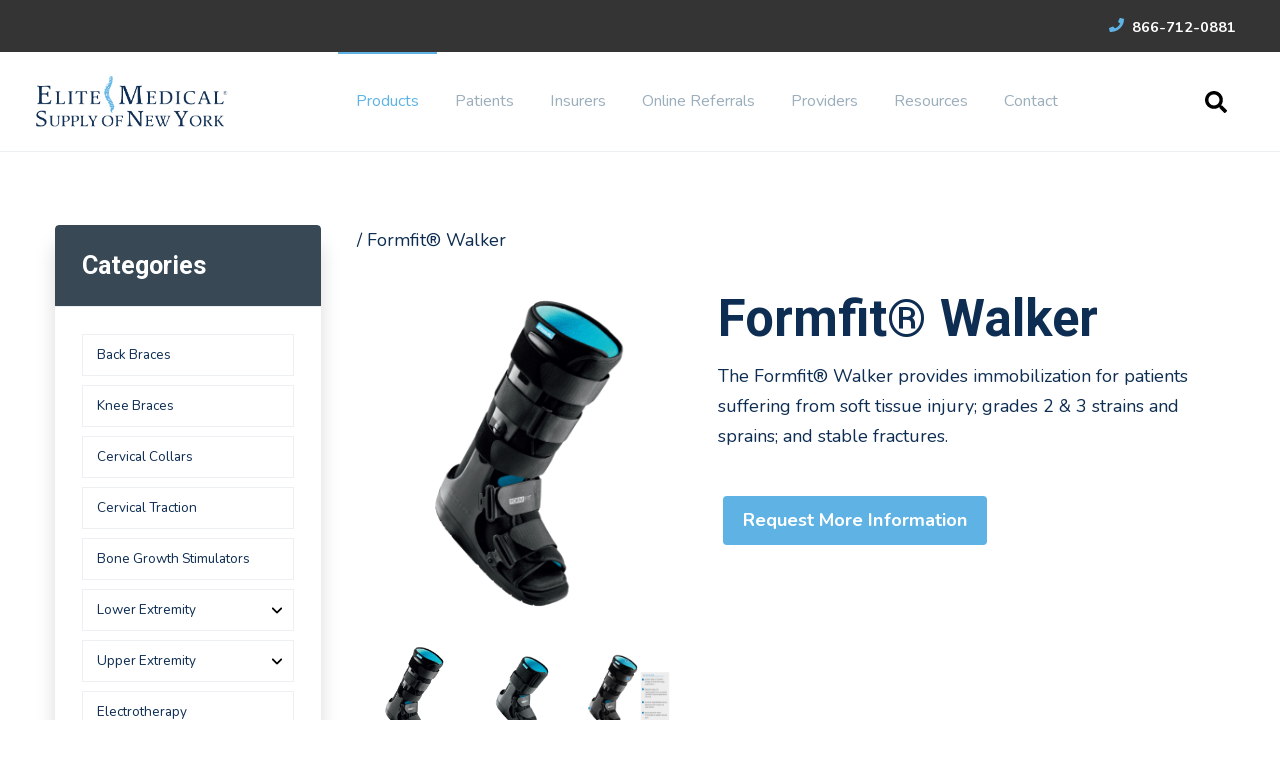

--- FILE ---
content_type: text/html; charset=UTF-8
request_url: https://www.elitemedicalsupply.com/hip-braces-0/formfit-walker
body_size: 13824
content:
<!doctype html><html lang="en"><head>
    <meta charset="utf-8">
    <title>Formfit® Walker</title>
    <link rel="shortcut icon" href="https://www.elitemedicalsupply.com/hubfs/E%20%5Bspine%5D%20M%20logo%20TRN.png">
    <meta name="description" content="Elite Medical Supply of NY proudly carries hip braces to support you on your road to recovery.">
    

    <meta name="viewport" content="width=device-width, initial-scale=1">

    
    <meta property="og:description" content="Elite Medical Supply of NY proudly carries hip braces to support you on your road to recovery.">
    <meta property="og:title" content="Formfit® Walker">
    <meta name="twitter:description" content="Elite Medical Supply of NY proudly carries hip braces to support you on your road to recovery.">
    <meta name="twitter:title" content="Formfit® Walker">

    

    
  <script id="hs-search-input__valid-content-types" type="application/json">
    [
      
        "SITE_PAGE",
      
        "LANDING_PAGE",
      
        "BLOG_POST",
      
        "LISTING_PAGE",
      
        "KNOWLEDGE_ARTICLE",
      
        "HS_CASE_STUDY"
      
    ]
  </script>


    <style>
a.cta_button{-moz-box-sizing:content-box !important;-webkit-box-sizing:content-box !important;box-sizing:content-box !important;vertical-align:middle}.hs-breadcrumb-menu{list-style-type:none;margin:0px 0px 0px 0px;padding:0px 0px 0px 0px}.hs-breadcrumb-menu-item{float:left;padding:10px 0px 10px 10px}.hs-breadcrumb-menu-divider:before{content:'›';padding-left:10px}.hs-featured-image-link{border:0}.hs-featured-image{float:right;margin:0 0 20px 20px;max-width:50%}@media (max-width: 568px){.hs-featured-image{float:none;margin:0;width:100%;max-width:100%}}.hs-screen-reader-text{clip:rect(1px, 1px, 1px, 1px);height:1px;overflow:hidden;position:absolute !important;width:1px}
</style>

<link rel="stylesheet" href="https://www.elitemedicalsupply.com/hubfs/hub_generated/template_assets/1/38248699171/1767472448292/template_main.min.css">
<link rel="stylesheet" href="https://cdnjs.cloudflare.com/ajax/libs/font-awesome/5.13.0/css/all.min.css">
<link rel="stylesheet" href="https://www.elitemedicalsupply.com/hubfs/hub_generated/template_assets/1/38250866052/1767472440380/template__header_row_02_02.min.css">

			<style>
				
				
				  
				    
					
				    
					
				    
					
				    
					
				
			</style>
      

	<style>
		
		.atmc-header-top {
			background-color: #343434;
		}
		.atmc-header.sticky {
			background-color: #FFFFFF;
		}
		.atmc-header-default {
			background-color: #FFFFFF;
		}
		@media (max-width:991px) {
			.atmc-header-transparent {
				
			}
			.atmc-header {
				background-color: #FFFFFF;
			}
		}
	</style>
	
<link rel="stylesheet" href="https://7052064.fs1.hubspotusercontent-na1.net/hubfs/7052064/hub_generated/module_assets/1/-2712622/1767723343102/module_search_input.min.css">
<link rel="stylesheet" href="https://www.elitemedicalsupply.com/hubfs/hub_generated/module_assets/1/42507126283/1740811667005/module_Products_01.min.css">
<!-- Editor Styles -->
<style id="hs_editor_style" type="text/css">
.dnd_area-row-0-force-full-width-section > .row-fluid {
  max-width: none !important;
}
.footer-global-row-0-force-full-width-section > .row-fluid {
  max-width: none !important;
}
/* HubSpot Non-stacked Media Query Styles */
@media (min-width:768px) {
  .dnd_area-row-1-vertical-alignment > .row-fluid {
    display: -ms-flexbox !important;
    -ms-flex-direction: row;
    display: flex !important;
    flex-direction: row;
  }
  .cell_1618306695798-vertical-alignment {
    display: -ms-flexbox !important;
    -ms-flex-direction: column !important;
    -ms-flex-pack: center !important;
    display: flex !important;
    flex-direction: column !important;
    justify-content: center !important;
  }
  .cell_1618306695798-vertical-alignment > div {
    flex-shrink: 0 !important;
  }
  .cell_16183066630782-vertical-alignment {
    display: -ms-flexbox !important;
    -ms-flex-direction: column !important;
    -ms-flex-pack: center !important;
    display: flex !important;
    flex-direction: column !important;
    justify-content: center !important;
  }
  .cell_16183066630782-vertical-alignment > div {
    flex-shrink: 0 !important;
  }
  .footer-global-row-0-vertical-alignment > .row-fluid {
    display: -ms-flexbox !important;
    -ms-flex-direction: row;
    display: flex !important;
    flex-direction: row;
  }
  .footer-global-module-1-vertical-alignment {
    display: -ms-flexbox !important;
    -ms-flex-direction: column !important;
    -ms-flex-pack: center !important;
    display: flex !important;
    flex-direction: column !important;
    justify-content: center !important;
  }
  .footer-global-module-1-vertical-alignment > div {
    flex-shrink: 0 !important;
  }
}
/* HubSpot Styles (default) */
.dnd_area-row-0-padding {
  padding-top: 0px !important;
  padding-bottom: 0px !important;
  padding-left: 0px !important;
  padding-right: 0px !important;
}
.dnd_area-row-1-background-layers {
  background-image: linear-gradient(rgba(238, 238, 238, 1), rgba(238, 238, 238, 1)) !important;
  background-position: left top !important;
  background-size: auto !important;
  background-repeat: no-repeat !important;
}
.dnd_area-row-2-background-layers {
  background-image: linear-gradient(rgba(238, 238, 238, 1), rgba(238, 238, 238, 1)) !important;
  background-position: left top !important;
  background-size: auto !important;
  background-repeat: no-repeat !important;
}
.footer-global-row-0-padding {
  padding-top: 0px !important;
  padding-bottom: 0px !important;
  padding-left: 0px !important;
  padding-right: 0px !important;
}
</style>
<style>
  @font-face {
    font-family: "Roboto";
    font-weight: 400;
    font-style: normal;
    font-display: swap;
    src: url("/_hcms/googlefonts/Roboto/regular.woff2") format("woff2"), url("/_hcms/googlefonts/Roboto/regular.woff") format("woff");
  }
  @font-face {
    font-family: "Roboto";
    font-weight: 700;
    font-style: normal;
    font-display: swap;
    src: url("/_hcms/googlefonts/Roboto/700.woff2") format("woff2"), url("/_hcms/googlefonts/Roboto/700.woff") format("woff");
  }
  @font-face {
    font-family: "Roboto";
    font-weight: 700;
    font-style: normal;
    font-display: swap;
    src: url("/_hcms/googlefonts/Roboto/700.woff2") format("woff2"), url("/_hcms/googlefonts/Roboto/700.woff") format("woff");
  }
  @font-face {
    font-family: "Nunito";
    font-weight: 400;
    font-style: normal;
    font-display: swap;
    src: url("/_hcms/googlefonts/Nunito/regular.woff2") format("woff2"), url("/_hcms/googlefonts/Nunito/regular.woff") format("woff");
  }
  @font-face {
    font-family: "Nunito";
    font-weight: 700;
    font-style: normal;
    font-display: swap;
    src: url("/_hcms/googlefonts/Nunito/700.woff2") format("woff2"), url("/_hcms/googlefonts/Nunito/700.woff") format("woff");
  }
</style>

    


    
<!--  Added by GoogleAnalytics integration -->
<script>
var _hsp = window._hsp = window._hsp || [];
_hsp.push(['addPrivacyConsentListener', function(consent) { if (consent.allowed || (consent.categories && consent.categories.analytics)) {
  (function(i,s,o,g,r,a,m){i['GoogleAnalyticsObject']=r;i[r]=i[r]||function(){
  (i[r].q=i[r].q||[]).push(arguments)},i[r].l=1*new Date();a=s.createElement(o),
  m=s.getElementsByTagName(o)[0];a.async=1;a.src=g;m.parentNode.insertBefore(a,m)
})(window,document,'script','//www.google-analytics.com/analytics.js','ga');
  ga('create','UA-198032373-1','auto');
  ga('send','pageview');
}}]);
</script>

<!-- /Added by GoogleAnalytics integration -->

<!--  Added by GoogleAnalytics4 integration -->
<script>
var _hsp = window._hsp = window._hsp || [];
window.dataLayer = window.dataLayer || [];
function gtag(){dataLayer.push(arguments);}

var useGoogleConsentModeV2 = true;
var waitForUpdateMillis = 1000;


if (!window._hsGoogleConsentRunOnce) {
  window._hsGoogleConsentRunOnce = true;

  gtag('consent', 'default', {
    'ad_storage': 'denied',
    'analytics_storage': 'denied',
    'ad_user_data': 'denied',
    'ad_personalization': 'denied',
    'wait_for_update': waitForUpdateMillis
  });

  if (useGoogleConsentModeV2) {
    _hsp.push(['useGoogleConsentModeV2'])
  } else {
    _hsp.push(['addPrivacyConsentListener', function(consent){
      var hasAnalyticsConsent = consent && (consent.allowed || (consent.categories && consent.categories.analytics));
      var hasAdsConsent = consent && (consent.allowed || (consent.categories && consent.categories.advertisement));

      gtag('consent', 'update', {
        'ad_storage': hasAdsConsent ? 'granted' : 'denied',
        'analytics_storage': hasAnalyticsConsent ? 'granted' : 'denied',
        'ad_user_data': hasAdsConsent ? 'granted' : 'denied',
        'ad_personalization': hasAdsConsent ? 'granted' : 'denied'
      });
    }]);
  }
}

gtag('js', new Date());
gtag('set', 'developer_id.dZTQ1Zm', true);
gtag('config', 'G-1BXXL6TVRD');
</script>
<script async src="https://www.googletagmanager.com/gtag/js?id=G-1BXXL6TVRD"></script>

<!-- /Added by GoogleAnalytics4 integration -->

<!--  Added by GoogleTagManager integration -->
<script>
var _hsp = window._hsp = window._hsp || [];
window.dataLayer = window.dataLayer || [];
function gtag(){dataLayer.push(arguments);}

var useGoogleConsentModeV2 = true;
var waitForUpdateMillis = 1000;



var hsLoadGtm = function loadGtm() {
    if(window._hsGtmLoadOnce) {
      return;
    }

    if (useGoogleConsentModeV2) {

      gtag('set','developer_id.dZTQ1Zm',true);

      gtag('consent', 'default', {
      'ad_storage': 'denied',
      'analytics_storage': 'denied',
      'ad_user_data': 'denied',
      'ad_personalization': 'denied',
      'wait_for_update': waitForUpdateMillis
      });

      _hsp.push(['useGoogleConsentModeV2'])
    }

    (function(w,d,s,l,i){w[l]=w[l]||[];w[l].push({'gtm.start':
    new Date().getTime(),event:'gtm.js'});var f=d.getElementsByTagName(s)[0],
    j=d.createElement(s),dl=l!='dataLayer'?'&l='+l:'';j.async=true;j.src=
    'https://www.googletagmanager.com/gtm.js?id='+i+dl;f.parentNode.insertBefore(j,f);
    })(window,document,'script','dataLayer','GTM-NX38QB6');

    window._hsGtmLoadOnce = true;
};

_hsp.push(['addPrivacyConsentListener', function(consent){
  if(consent.allowed || (consent.categories && consent.categories.analytics)){
    hsLoadGtm();
  }
}]);

</script>

<!-- /Added by GoogleTagManager integration -->

    <link rel="canonical" href="https://www.elitemedicalsupply.com/hip-braces-0/formfit-walker">

<link rel="stylesheet" href="https://www.elitemedicalsupply.com/hubfs/hub_generated/template_assets/1/39367353668/1742448731630/template_EliteMedical_2020.min.css">

<script type="application/ld+json">
{
  "@context": "http://www.schema.org",
  "@type": "MedicalBusiness",
  "name": "Elite Medical Supply of NY",
  "url": "https://www.elitemedicalsupply.com/",
  "logo": "https://www.elitemedicalsupply.com/hubfs/Logo%20Files/Elite%20%5Bspine%5D%20Medical%20Supply%20logo%20TRN%20BKGND.png",
  "priceRange": "-",
  "image": "https://www.elitemedicalsupply.com/hubfs/Stock%20images/Happy%20old%20couple%20smiling%20in%20a%20park%20on%20a%20sunny%20day.jpeg",
  "description": "Elite Medical Supply is a Medicare Contract Supplier for back and knee braces. We are contracted to provide Medicare beneficiaries with back and knee braces in most Competitive Bid Areas and accept assignment of Medicare-covered products.",
  "address": [{
     "@type": "PostalAddress",
     "streetAddress": "1900 Ridge Rd #125",
     "addressLocality": "West Seneca",
     "addressRegion": "NY",
     "postalCode": "14224"
  },
  {
     "@type": "PostalAddress",
     "name": "FDA REGISTERED MANUFACTURING FACILITY",
     "streetAddress": "40 Industrial Park Drive Suite C",
     "addressLocality": "Hendersonville",
     "addressRegion": "TN",
     "postalCode": "37075"
  }],
  "telephone": "866-712-0881",
  "faxNumber": "(716) 712-0882",
  "contactPoint" : [
    { "@type" : "ContactPoint",
      "telephone" : "(866) 712-0881",
      "faxNumber": "(866) 712-0882",
      "contactType" : "customer service",
      "contactOption" : "TollFree",
      "areaServed" : "US"}],
    "makesOffer": ["Back Braces", "Knee Braces", "Foot Products", "Ankle Products", "Shoulder Products", "Elbow Products", "Wrist Products", "Bone Growth Stimulators"]   
}

</script>
<!-- Meta Pixel Code -->
<script>
!function(f,b,e,v,n,t,s)
{if(f.fbq)return;n=f.fbq=function(){n.callMethod?
n.callMethod.apply(n,arguments):n.queue.push(arguments)};
if(!f._fbq)f._fbq=n;n.push=n;n.loaded=!0;n.version='2.0';
n.queue=[];t=b.createElement(e);t.async=!0;
t.src=v;s=b.getElementsByTagName(e)[0];
s.parentNode.insertBefore(t,s)}(window, document,'script',
'https://connect.facebook.net/en_US/fbevents.js');
fbq('init', '486317059766589');
fbq('track', 'PageView');
</script>
<noscript>&lt;img  height="1" width="1" style="display:none" src="https://www.facebook.com/tr?id=486317059766589&amp;amp;ev=PageView&amp;amp;noscript=1"&gt;</noscript>
<!-- End Meta Pixel Code -->

<!-- Global site tag (gtag.js) - Google Analytics -->
<script async src="https://www.googletagmanager.com/gtag/js?id=UA-219201638-1"></script>
<script>
  window.dataLayer = window.dataLayer || [];
  function gtag(){dataLayer.push(arguments);}
  gtag('js', new Date());

  gtag('config', 'UA-219201638-1');
</script>

  
<meta property="og:image" content="https://www.elitemedicalsupply.com/hubfs/EliteMedical/images/products/Venum%20Hybrid%20(1).jpg">
  <meta property="og:image:width" content="1125">
  <meta property="og:image:height" content="1763">
<meta property="og:image:alt" content="Hip Braces - Elite Medical Supply of NY - Quality Orthopedic Bracing Products">
  <meta name="twitter:image" content="https://www.elitemedicalsupply.com/hubfs/EliteMedical/images/products/Venum%20Hybrid%20(1).jpg">
<meta name="twitter:image:alt" content="Hip Braces - Elite Medical Supply of NY - Quality Orthopedic Bracing Products">


<meta property="og:url" content="https://www.elitemedicalsupply.com/hip-braces-0/formfit-walker">
<meta name="twitter:card" content="summary_large_image">
<meta http-equiv="content-language" content="en">






  <meta name="generator" content="HubSpot"></head>
	
	
	
	
	
	

	

	
	
	
	
	
		
	
	
	
		
  <body class="atmc-body-header-default">
<!--  Added by GoogleTagManager integration -->
<noscript><iframe src="https://www.googletagmanager.com/ns.html?id=GTM-NX38QB6" height="0" width="0" style="display:none;visibility:hidden"></iframe></noscript>

<!-- /Added by GoogleTagManager integration -->

    <div class="body-wrapper   hs-content-id-144346483813 hs-site-page page ">
		  
			
			  <div data-global-resource-path="@marketplace/GiantFocal/Atomic/templates/partials/header.html">
  <a href="#main-content" class="header_skip">Skip to content</a>




  
		
 
















  

  
  <div class="atmc-header-wrapper atmc-header-wrapper-default">
		<header class="atmc-header atmc-header_sticky atmc-header-default">

			
			
			<div class="atmc-header-top text-white py-2 mb:text-center">
				<div class="atmc-header_container">
					<div class="ds:flex ds:justify-between ds:items-center w-full">
						<div class="atmc-header-top_text">
							
						</div>
						<div class="atmc-header_info-repeater flex items-center flex-wrap justify-end mb:justify-center">
							
								<a href="tel:866-712-0881">
									<svg version="1.0" xmlns="http://www.w3.org/2000/svg" viewbox="0 0 512 512" aria-hidden="true"><g id="phone1_layer"><path d="M493.397 24.615l-104-23.997c-11.314-2.611-22.879 3.252-27.456 13.931l-48 111.997a24 24 0 0 0 6.862 28.029l60.617 49.596c-35.973 76.675-98.938 140.508-177.249 177.248l-49.596-60.616a24 24 0 0 0-28.029-6.862l-111.997 48C3.873 366.516-1.994 378.08.618 389.397l23.997 104C27.109 504.204 36.748 512 48 512c256.087 0 464-207.532 464-464 0-11.176-7.714-20.873-18.603-23.385z" /></g></svg> 866-712-0881
								</a>
							
						</div>
					</div>
				</div>
			</div>
			

			<div class="atmc-header-dark">
				<div class="atmc-header_container">

					
					<div class="atmc-header_logo">
						
						<a href="https://www.elitemedicalsupply.com?hsLang=en" class="atmc-header_logo_dark">
							
							
							
							
							
							<img src="https://www.elitemedicalsupply.com/hubfs/EMSONY%20logo%20TRN.png" alt="Elite Medical Supply of NY Logo" width="100%" style="max-width: 193px; max-height: 55px">
							
						</a>
					</div>

					
						
						<div class="atmc-header_menu-wrapper">
							<div class="atmc-header_navigation">
								<div class="atmc-header_menu">
									<div id="hs_menu_wrapper_header_" class="hs-menu-wrapper active-branch flyouts hs-menu-flow-horizontal" role="navigation" data-sitemap-name="default" data-menu-id="38594010733" aria-label="Navigation Menu">
 <ul role="menu" class="active-branch">
  <li class="hs-menu-item hs-menu-depth-1 hs-item-has-children active-branch" role="none"><a href="https://www.elitemedicalsupply.com/products" aria-haspopup="true" aria-expanded="false" role="menuitem">Products</a>
   <ul role="menu" class="hs-menu-children-wrapper active-branch">
    <li class="hs-menu-item hs-menu-depth-2" role="none"><a href="https://www.elitemedicalsupply.com/back-braces" role="menuitem">Back Braces</a></li>
    <li class="hs-menu-item hs-menu-depth-2" role="none"><a href="https://www.elitemedicalsupply.com/knee-braces" role="menuitem">Knee Braces</a></li>
    <li class="hs-menu-item hs-menu-depth-2" role="none"><a href="https://www.elitemedicalsupply.com/cervical-collars" role="menuitem">Cervical Collars</a></li>
    <li class="hs-menu-item hs-menu-depth-2" role="none"><a href="https://www.elitemedicalsupply.com/cervical_traction" role="menuitem">Cervical Traction</a></li>
    <li class="hs-menu-item hs-menu-depth-2" role="none"><a href="https://www.elitemedicalsupply.com/bone-growth-stimulators" role="menuitem">Bone Growth Stimulators</a></li>
    <li class="hs-menu-item hs-menu-depth-2 hs-item-has-children active-branch" role="none"><a href="javascript:;" role="menuitem">Lower Extremity Products</a>
     <ul role="menu" class="hs-menu-children-wrapper active-branch">
      <li class="hs-menu-item hs-menu-depth-3" role="none"><a href="//www-elitemedicalsupply-com.sandbox.hs-sites.com/knee-braces" role="menuitem">Knee Products</a></li>
      <li class="hs-menu-item hs-menu-depth-3" role="none"><a href="https://www.elitemedicalsupply.com/foot-braces" role="menuitem">Foot Products</a></li>
      <li class="hs-menu-item hs-menu-depth-3" role="none"><a href="https://www.elitemedicalsupply.com/ankle-braces" role="menuitem">Ankle Products</a></li>
      <li class="hs-menu-item hs-menu-depth-3" role="none"><a href="https://www.elitemedicalsupply.com/ankle-foot-orthoses" role="menuitem">Ankle-Foot Orthoses</a></li>
      <li class="hs-menu-item hs-menu-depth-3 active active-branch" role="none"><a href="https://www.elitemedicalsupply.com/hip-braces-0" role="menuitem">Hip Braces</a></li>
     </ul></li>
    <li class="hs-menu-item hs-menu-depth-2 hs-item-has-children" role="none"><a href="javascript:;" role="menuitem">Upper Extremity Products</a>
     <ul role="menu" class="hs-menu-children-wrapper">
      <li class="hs-menu-item hs-menu-depth-3" role="none"><a href="https://www.elitemedicalsupply.com/cervical-collars" role="menuitem">Cervical Collars</a></li>
      <li class="hs-menu-item hs-menu-depth-3" role="none"><a href="https://www.elitemedicalsupply.com/shoulder-braces" role="menuitem">Shoulder Products</a></li>
      <li class="hs-menu-item hs-menu-depth-3" role="none"><a href="https://www.elitemedicalsupply.com/elbow-braces" role="menuitem">Elbow Products</a></li>
      <li class="hs-menu-item hs-menu-depth-3" role="none"><a href="https://www.elitemedicalsupply.com/wrist-products" role="menuitem">Wrist Products</a></li>
      <li class="hs-menu-item hs-menu-depth-3" role="none"><a href="https://www.elitemedicalsupply.com/hand-splints-orthotics" role="menuitem">Hand Products</a></li>
     </ul></li>
    <li class="hs-menu-item hs-menu-depth-2" role="none"><a href="https://www.elitemedicalsupply.com/electrotherapy" role="menuitem">Electrotherapy</a></li>
    <li class="hs-menu-item hs-menu-depth-2" role="none"><a href="https://www.elitemedicalsupply.com/dvt" role="menuitem">DVT</a></li>
    <li class="hs-menu-item hs-menu-depth-2 hs-item-has-children" role="none"><a href="https://www.elitemedicalsupply.com/mobility-therapy" role="menuitem">Mobility &amp; Therapy</a>
     <ul role="menu" class="hs-menu-children-wrapper">
      <li class="hs-menu-item hs-menu-depth-3" role="none"><a href="https://www.elitemedicalsupply.com/cold-therapy" role="menuitem">Cold Therapy</a></li>
      <li class="hs-menu-item hs-menu-depth-3" role="none"><a href="https://www.elitemedicalsupply.com/walkers" role="menuitem">Walkers</a></li>
      <li class="hs-menu-item hs-menu-depth-3" role="none"><a href="https://www.elitemedicalsupply.com/crutches" role="menuitem">Crutches</a></li>
      <li class="hs-menu-item hs-menu-depth-3" role="none"><a href="https://www.elitemedicalsupply.com/canes" role="menuitem">Canes</a></li>
      <li class="hs-menu-item hs-menu-depth-3" role="none"><a href="https://www.elitemedicalsupply.com/exercise-equipment" role="menuitem">Exercise Equipment</a></li>
      <li class="hs-menu-item hs-menu-depth-3" role="none"><a href="https://www.elitemedicalsupply.com/safety-aids" role="menuitem">Safety Aids</a></li>
     </ul></li>
   </ul></li>
  <li class="hs-menu-item hs-menu-depth-1" role="none"><a href="https://www.elitemedicalsupply.com/patients" role="menuitem">Patients</a></li>
  <li class="hs-menu-item hs-menu-depth-1" role="none"><a href="https://www.elitemedicalsupply.com/insurance-provider-network-elite-medical-supply" role="menuitem">Insurers</a></li>
  <li class="hs-menu-item hs-menu-depth-1 hs-item-has-children" role="none"><a href="javascript:;" aria-haspopup="true" aria-expanded="false" role="menuitem">Online Referrals</a>
   <ul role="menu" class="hs-menu-children-wrapper">
    <li class="hs-menu-item hs-menu-depth-2" role="none"><a href="https://www.elitemedicalsupply.com/referrals" role="menuitem">Online Patient Referral Form</a></li>
   </ul></li>
  <li class="hs-menu-item hs-menu-depth-1" role="none"><a href="https://www.elitemedicalsupply.com/providers" role="menuitem">Providers</a></li>
  <li class="hs-menu-item hs-menu-depth-1 hs-item-has-children" role="none"><a href="javascript:;" aria-haspopup="true" aria-expanded="false" role="menuitem">Resources</a>
   <ul role="menu" class="hs-menu-children-wrapper">
    <li class="hs-menu-item hs-menu-depth-2" role="none"><a href="https://www.elitemedicalsupply.com/about" role="menuitem">About</a></li>
    <li class="hs-menu-item hs-menu-depth-2" role="none"><a href="https://blog.elitemedicalsupply.com" role="menuitem">Blog</a></li>
    <li class="hs-menu-item hs-menu-depth-2" role="none"><a href="https://www.elitemedicalsupply.com/testimonials" role="menuitem">Testimonials</a></li>
    <li class="hs-menu-item hs-menu-depth-2" role="none"><a href="https://www.elitemedicalsupply.com/hubfs/Product%20Catalogs/Product%20Catalog%20V2%20OCT%202025%20FINAL%20WEB2%20v1.pdf" role="menuitem" target="_blank" rel="noopener">Product Catalog</a></li>
    <li class="hs-menu-item hs-menu-depth-2" role="none"><a href="https://www.elitemedicalsupply.com/hubfs/Privacy%20Practices/Notice%20of%20Privacy%20Practices%20July%2025.pdf" role="menuitem">Privacy Practices</a></li>
   </ul></li>
  <li class="hs-menu-item hs-menu-depth-1" role="none"><a href="https://www.elitemedicalsupply.com/contact" role="menuitem">Contact</a></li>
 </ul>
</div>
								</div>
							</div>
						</div>
					


					<div class="atmc-header_right">
						
						<div class="atmc-header_language-switcher-wrapper"></div>
						
							
								
									<div class="atmc-header_search_trigger-wrapper"></div>
								
							
						
					</div>

					
					

			
				
			

      



				</div>
			</div>

		</header>
  </div>
  
	
  



		
		<div class="atmc-header-hidden hidden">
			
		</div>

		<div class="atmc-header-01_search_trigger hidden">
			<svg version="1.0" xmlns="http://www.w3.org/2000/svg" viewbox="0 0 512 512" aria-hidden="true"><g id="search1_layer"><path d="M505 442.7L405.3 343c-4.5-4.5-10.6-7-17-7H372c27.6-35.3 44-79.7 44-128C416 93.1 322.9 0 208 0S0 93.1 0 208s93.1 208 208 208c48.3 0 92.7-16.4 128-44v16.3c0 6.4 2.5 12.5 7 17l99.7 99.7c9.4 9.4 24.6 9.4 33.9 0l28.3-28.3c9.4-9.4 9.4-24.6.1-34zM208 336c-70.7 0-128-57.2-128-128 0-70.7 57.2-128 128-128 70.7 0 128 57.2 128 128 0 70.7-57.2 128-128 128z" /></g></svg>
		</div>
		<div class="atmc-header-01_search">
			<div>
				<div class="atmc-header-01_search_top block text-right">
					<div class="atmc-header-01_search_close">
						<div class="hamburger hamburger--slider js-hamburger is-active">
							<div class="hamburger-box">
								<div class="hamburger-inner"></div>
							</div>
						</div>
					</div>
				</div>
				<div id="hs_cos_wrapper_site_search" class="hs_cos_wrapper hs_cos_wrapper_widget hs_cos_wrapper_type_module" style="" data-hs-cos-general-type="widget" data-hs-cos-type="module">




  








<div class="hs-search-field">

    <div class="hs-search-field__bar">
      <form data-hs-do-not-collect="true" action="/hs-search-results">
        
        <input type="text" class="hs-search-field__input" name="term" autocomplete="off" aria-label="Search" placeholder="Search">

        
          
            <input type="hidden" name="type" value="SITE_PAGE">
          
        
          
        
          
            <input type="hidden" name="type" value="BLOG_POST">
          
        
          
        
          
        
          
        

        
      </form>
    </div>
    <ul class="hs-search-field__suggestions"></ul>
</div></div>
			</div>
		</div>
		  
	

</div>
			
			
			

			<div id="main-content">
      
<main class="body-container-wrapper">

  <div class="container-fluid body-container">
<div class="row-fluid-wrapper">
<div class="row-fluid">
<div class="span12 widget-span widget-type-cell " style="" data-widget-type="cell" data-x="0" data-w="12">

<div class="row-fluid-wrapper row-depth-1 row-number-1 dnd_area-row-0-force-full-width-section dnd-section dnd_area-row-0-padding">
<div class="row-fluid ">
<div class="span12 widget-span widget-type-cell dnd-column" style="" data-widget-type="cell" data-x="0" data-w="12">

<div class="row-fluid-wrapper row-depth-1 row-number-2 dnd-row">
<div class="row-fluid ">
<div class="span12 widget-span widget-type-custom_widget dnd-module" style="" data-widget-type="custom_widget" data-x="0" data-w="12">
<div id="hs_cos_wrapper_widget_1614921784406" class="hs_cos_wrapper hs_cos_wrapper_widget hs_cos_wrapper_type_module" style="" data-hs-cos-general-type="widget" data-hs-cos-type="module"><div id="" class="products-01  text-left">
  
    <div class="py-16">
      <div class="atmc-container">
        <div class="flex flex-wrap ds:-mx-4 flex-row-reverse">
          <div class="w-full ds:w-3/4 px-4">
            <p class="mb-8"><a href="/hip-braces-0/?hsLang=en"></a> / Formfit® Walker</p>
            <div class="flex flex-wrap ds:-mx-4 ">
              <div class="w-full tb:w-2/5 px-4">
                <div class="products-01_slider-parent">
                  <div><div class="relative overflow-hidden rounded"><img src="https://www.elitemedicalsupply.com/hubfs/Imported%20images/v5%20product%20photo%20upload/Ossur%20Formfit%20Walker_1.png" loading="lazy" alt="Formfit® Walker"></div></div>
                  <div><div class="relative overflow-hidden rounded"><img src="https://www.elitemedicalsupply.com/hubfs/Imported%20images/Ossur%20Formfit%20Walker_2.png" loading="lazy" alt="Formfit® Walker"></div></div>
                  <div><div class="relative overflow-hidden rounded"><img src="https://www.elitemedicalsupply.com/hubfs/Imported%20images/Ossur%20Formfit%20Walker_3.jpg" loading="lazy" alt="Formfit® Walker"></div></div>
                  
                  
                </div>
                
                  <div class="products-01_slider-thumb mt-4">
                    <div><div class="products-01_img w-full relative overflow-hidden rounded"><img src="https://www.elitemedicalsupply.com/hubfs/Imported%20images/v5%20product%20photo%20upload/Ossur%20Formfit%20Walker_1.png" loading="lazy" alt="Formfit® Walker" class="absolute top-0 left-0 object-cover w-full h-full"></div></div>
                  <div><div class="products-01_img w-full relative overflow-hidden rounded"><img src="https://www.elitemedicalsupply.com/hubfs/Imported%20images/Ossur%20Formfit%20Walker_2.png" loading="lazy" alt="Formfit® Walker" class="absolute top-0 left-0 object-cover w-full h-full"></div></div>
                  <div><div class="products-01_img w-full relative overflow-hidden rounded"><img src="https://www.elitemedicalsupply.com/hubfs/Imported%20images/Ossur%20Formfit%20Walker_3.jpg" loading="lazy" alt="Formfit® Walker" class="absolute top-0 left-0 object-cover w-full h-full"></div></div>
                  
                  
                  </div>
                
              </div>
              <div class="w-full tb:w-3/5 px-4">
                <h1 class="atmc-h2">Formfit® Walker</h1>
                <div><p>The Formfit® Walker provides immobilization for patients suffering from soft tissue injury; grades 2 &amp; 3 strains and sprains; and stable fractures.</p></div>
                <div class="mt-8 -mx-1">
                  
                  <a href="#product-01_popup-form" class="atmc-popup-trigger atmc-popup atmc-btn atmc-btn-primary products-01_popup-btn m-2">Request More Information</a>
                </div>
              </div>
            </div>
            <div class="products-01_content-wrapper mt-12 ">
              
              <div class="products-01_content mb-2">
                <div class="products-01_label bg-lightgray p-4 flex items-center justify-between">Videos <div class="fa fa-plus"></div></div>
                
                  <div class="products-01_description products-01_videos border border-lightgray p-4">
                    
                      <div class="block"><div class="hs-embed-wrapper" data-service="youtube" data-responsive="true" style="position: relative; overflow: hidden; width: 100%; height: auto; padding: 0; max-width: 200px; max-height: 113px; min-width: 256px; display: block; margin: auto;"><div class="hs-embed-content-wrapper"><div style="position: relative; overflow: hidden; max-width: 100%; padding-bottom: 56.5%; margin: 0px;"><iframe width="200" height="113" src="https://www.youtube.com/embed/9JGABNOPe9k?feature=oembed" frameborder="0" allow="accelerometer; autoplay; clipboard-write; encrypted-media; gyroscope; picture-in-picture" allowfullscreen style="position: absolute; top: 0px; left: 0px; width: 100%; height: 100%; border: none;"></iframe></div></div></div></div>
                    
                    
                  </div>
                
              </div>
              
              
              <div class="products-01_content mb-2">
                <div class="products-01_label bg-lightgray p-4 flex items-center justify-between">HCPCS Code <div class="fa fa-plus"></div></div>
                <div class="products-01_description border border-lightgray p-4">L4387</div>
              </div>
              
              
              <div class="products-01_content mb-2">
                <div class="products-01_label bg-lightgray p-4 flex items-center justify-between">Key Features <div class="fa fa-plus"></div></div>
                <div class="products-01_description border border-lightgray p-4"><ul>
<li>High and Low Top versions available</li>
<li>Shock absorbing sole for reduced impact at heel strike</li>
<li>Low, wide rocker bottom promotes a stable, natural gate</li>
<li>Breathable, seamless liner</li>
</ul></div>
              </div>
              
              
              <div class="products-01_content mb-2">
                <div class="products-01_label bg-lightgray p-4 flex items-center justify-between">Indications for Use <div class="fa fa-plus"></div></div>
                <div class="products-01_description border border-lightgray p-4"><p>Foot and ankle conditions that may benefit from motion restriction, such as: Grade 2 and 3 ankle sprains, soft tissue injuries, stable fractures, trauma, during postoperative or rehab phase.</p></div>
              </div>
              
              
              <div class="products-01_content mb-2">
                <div class="products-01_label bg-lightgray p-4 flex items-center justify-between">Manufacturer <div class="fa fa-plus"></div></div>
                <div class="products-01_description border border-lightgray p-4">Ossur</div>
              </div>
              
              
              <div class="products-01_content mb-2">
                <div class="products-01_label bg-lightgray p-4 flex items-center justify-between">Manuf. Part No. <div class="fa fa-plus"></div></div>
                <div class="products-01_description border border-lightgray p-4"><ul style="line-height: 1.5;">
<li>W0200BLK</li>
<li>W0200BLK</li>
<li>W0600BLK</li>
<li>W0800BLK</li>
<li>W1000BLK</li>
</ul></div>
              </div>
              
              
              <div class="products-01_content mb-2">
                <div class="products-01_label bg-lightgray p-4 flex items-center justify-between">Size Chart <div class="fa fa-plus"></div></div>
                <div class="products-01_description border border-lightgray p-4"><table border="1" cellpadding="4" style="border-color: #99acc2; border-collapse: collapse; table-layout: fixed; margin-left: auto; margin-right: auto; width: 100%; border-style: solid;">
<tbody>
<tr>
<td style="width: 35.5834%; text-align: left; background-color: #edf0f2;">Size</td>
<td style="width: 57.4252%; text-align: left; background-color: #edf0f2;">Measurement</td>
</tr>
<tr>
<td style="width: 35.5834%; text-align: left;">XSmall</td>
<td style="width: 57.4252%; text-align: left;">Men US 2 - 4, Women US 3.5 - 5.5</td>
</tr>
<tr>
<td style="width: 35.5834%; text-align: left;">Small</td>
<td style="width: 57.4252%; text-align: left;">Men US 4.5 - 7, Women US 6 - 8</td>
</tr>
<tr>
<td style="width: 35.5834%; text-align: left;">Medium</td>
<td style="width: 57.4252%; text-align: left;">Men US 7.5 - 10.5, Women US 8.5 - 11.5</td>
</tr>
<tr>
<td style="width: 35.5834%; text-align: left;">Large</td>
<td style="width: 57.4252%; text-align: left;">Men US 10.5 - 12.5, Women US 11.5 - 13.5</td>
</tr>
<tr>
<td style="width: 35.5834%; text-align: left;">XLarge</td>
<td style="width: 57.4252%; text-align: left;">Men US 12.5+, Women US 13.5+</td>
</tr>
</tbody>
</table></div>
              </div>
              
              
              <div class="products-01_content mb-2">
                <div class="products-01_label bg-lightgray p-4 flex items-center justify-between">Left/Right <div class="fa fa-plus"></div></div>
                <div class="products-01_description border border-lightgray p-4">Yes</div>
              </div>
              
              
              <div class="products-01_content mb-2">
                <div class="products-01_label bg-lightgray p-4 flex items-center justify-between">Manual <div class="fa fa-plus"></div></div>
                <div class="products-01_description border border-lightgray p-4">
                  <a href="https://www.elitemedicalsupply.com/hubfs/Imported%20product%20manuals/Formfit%20Walker%20Manual.pdf?hsLang=en" target="_blank">
                    
                    
                    
                      
                    
                      
                    
                      
                    
                      
                    
                      
                    
                      
                        
                        
                          
                            Formfit walker manual
                          
                        
                          
                        
                      
                    
                  </a>
                </div>
              </div>
              
            </div>
          </div>
          <div class="w-full ds:w-1/4 px-4">
            <div class="products-01_sidebar atmc-card mb-8 ">
              <div class="atmc-card_header bg-dark text-white">
                <h5>Categories</h5>
              </div>
              <div class="products-01_sidebar-repeater">
                
                
                <div id="hs_menu_wrapper_widget_1614921784406_" class="hs-menu-wrapper active-branch flyouts hs-menu-flow-horizontal" role="navigation" data-sitemap-name="default" data-menu-id="184453503589" aria-label="Navigation Menu">
 <ul role="menu" class="active-branch">
  <li class="hs-menu-item hs-menu-depth-1" role="none"><a href="https://www.elitemedicalsupply.com/back-braces" role="menuitem">Back Braces</a></li>
  <li class="hs-menu-item hs-menu-depth-1" role="none"><a href="https://www.elitemedicalsupply.com/knee-braces" role="menuitem">Knee Braces</a></li>
  <li class="hs-menu-item hs-menu-depth-1" role="none"><a href="https://www.elitemedicalsupply.com/cervical-collars" role="menuitem">Cervical Collars</a></li>
  <li class="hs-menu-item hs-menu-depth-1" role="none"><a href="https://www.elitemedicalsupply.com/cervical_traction" role="menuitem">Cervical Traction</a></li>
  <li class="hs-menu-item hs-menu-depth-1" role="none"><a href="https://www.elitemedicalsupply.com/bone-growth-stimulators" role="menuitem">Bone Growth Stimulators</a></li>
  <li class="hs-menu-item hs-menu-depth-1 hs-item-has-children active-branch" role="none"><a href="javascript:;" aria-haspopup="true" aria-expanded="false" role="menuitem">Lower Extremity</a>
   <ul role="menu" class="hs-menu-children-wrapper active-branch">
    <li class="hs-menu-item hs-menu-depth-2" role="none"><a href="https://www.elitemedicalsupply.com/knee-braces" role="menuitem">Knee Braces</a></li>
    <li class="hs-menu-item hs-menu-depth-2" role="none"><a href="https://www.elitemedicalsupply.com/foot-braces" role="menuitem">Foot Products</a></li>
    <li class="hs-menu-item hs-menu-depth-2" role="none"><a href="https://www.elitemedicalsupply.com/ankle-braces" role="menuitem">Ankle Products</a></li>
    <li class="hs-menu-item hs-menu-depth-2" role="none"><a href="https://www.elitemedicalsupply.com/ankle-foot-orthoses" role="menuitem">Ankle-Foot Orthoses</a></li>
    <li class="hs-menu-item hs-menu-depth-2 active active-branch" role="none"><a href="https://www.elitemedicalsupply.com/hip-braces-0" role="menuitem">Hip Products</a></li>
   </ul></li>
  <li class="hs-menu-item hs-menu-depth-1 hs-item-has-children" role="none"><a href="javascript:;" aria-haspopup="true" aria-expanded="false" role="menuitem">Upper Extremity</a>
   <ul role="menu" class="hs-menu-children-wrapper">
    <li class="hs-menu-item hs-menu-depth-2" role="none"><a href="https://www.elitemedicalsupply.com/cervical-collars" role="menuitem">Cervical Collars</a></li>
    <li class="hs-menu-item hs-menu-depth-2" role="none"><a href="https://www.elitemedicalsupply.com/shoulder-braces" role="menuitem">Shoulder Products</a></li>
    <li class="hs-menu-item hs-menu-depth-2" role="none"><a href="https://www.elitemedicalsupply.com/elbow-braces" role="menuitem">Elbow Products</a></li>
    <li class="hs-menu-item hs-menu-depth-2" role="none"><a href="https://www.elitemedicalsupply.com/wrist-products" role="menuitem">Wrist Products</a></li>
    <li class="hs-menu-item hs-menu-depth-2" role="none"><a href="https://www.elitemedicalsupply.com/hand-splints-orthotics" role="menuitem">Hand Products</a></li>
   </ul></li>
  <li class="hs-menu-item hs-menu-depth-1" role="none"><a href="https://www.elitemedicalsupply.com/electrotherapy" role="menuitem">Electrotherapy</a></li>
  <li class="hs-menu-item hs-menu-depth-1" role="none"><a href="https://www.elitemedicalsupply.com/dvt" role="menuitem">DVT</a></li>
  <li class="hs-menu-item hs-menu-depth-1 hs-item-has-children" role="none"><a href="https://www.elitemedicalsupply.com/mobility-therapy" aria-haspopup="true" aria-expanded="false" role="menuitem">Mobility &amp; Therapy</a>
   <ul role="menu" class="hs-menu-children-wrapper">
    <li class="hs-menu-item hs-menu-depth-2" role="none"><a href="https://www.elitemedicalsupply.com/cold-therapy" role="menuitem">Cold Therapy</a></li>
    <li class="hs-menu-item hs-menu-depth-2" role="none"><a href="https://www.elitemedicalsupply.com/walkers" role="menuitem">Walkers</a></li>
    <li class="hs-menu-item hs-menu-depth-2" role="none"><a href="https://www.elitemedicalsupply.com/crutches" role="menuitem">Crutches</a></li>
    <li class="hs-menu-item hs-menu-depth-2" role="none"><a href="https://www.elitemedicalsupply.com/canes" role="menuitem">Canes</a></li>
    <li class="hs-menu-item hs-menu-depth-2" role="none"><a href="https://www.elitemedicalsupply.com/exercise-equipment" role="menuitem">Exercise Equipment</a></li>
    <li class="hs-menu-item hs-menu-depth-2" role="none"><a href="https://www.elitemedicalsupply.com/safety-aids" role="menuitem">Safety Aids</a></li>
   </ul></li>
 </ul>
</div>
                
              </div>
            </div>
            
            
            
            <div class="products-01_sidebar atmc-card ">
              <div class="atmc-card_header bg-dark text-white">
                <h5>Related Products</h5>
              </div>
              
              <div class="products-01_sidebar-repeater">
                <ul class="p-0">
                
                  <li><a href="/hip-braces-0/cam-walker?hsLang=en">Premium High Top CAM Walker</a></li>
                
                  <li><a href="/hip-braces-0/air-walker?hsLang=en">Premium High Top Air Walker</a></li>
                
                  
                
                  <li><a href="/hip-braces-0/formfit-walker-air?hsLang=en">Formfit® Walker Air</a></li>
                
                  <li><a href="/hip-braces-0/square-toe-post-op-shoe?hsLang=en">Square Toe Post-Op Shoe</a></li>
                
                  <li><a href="/hip-braces-0/plantar-fasciitis-night-splint?hsLang=en">Plantar Fasciitis Night Splint</a></li>
                
                </ul>
              </div>
            </div>
            
          </div>
        </div>
      </div>
    </div>
    
    
    
    <div id="product-01_popup-form" class="atmc-popup-01_content_wrapper atmc-popup-wrapper atmc-popup-shadow bg-white rounded mfp-hide">
        <div class="p-12 mb:p-8">
          <span id="hs_cos_wrapper_widget_1614921784406_" class="hs_cos_wrapper hs_cos_wrapper_widget hs_cos_wrapper_type_form" style="" data-hs-cos-general-type="widget" data-hs-cos-type="form"><h3 id="hs_cos_wrapper_form_360468125_title" class="hs_cos_wrapper form-title" data-hs-cos-general-type="widget_field" data-hs-cos-type="text"></h3>

<div id="hs_form_target_form_360468125"></div>









</span>
      </div>
    </div>
    
    
  
    
  
</div>



</div>

</div><!--end widget-span -->
</div><!--end row-->
</div><!--end row-wrapper -->

</div><!--end widget-span -->
</div><!--end row-->
</div><!--end row-wrapper -->

<div class="row-fluid-wrapper row-depth-1 row-number-3 dnd_area-row-1-vertical-alignment dnd_area-row-1-background-color dnd-section dnd_area-row-1-background-layers">
<div class="row-fluid ">
<div class="span9 widget-span widget-type-cell cell_16183066630782-vertical-alignment dnd-column" style="" data-widget-type="cell" data-x="0" data-w="9">

<div class="row-fluid-wrapper row-depth-1 row-number-4 dnd-row">
<div class="row-fluid ">
<div class="span12 widget-span widget-type-custom_widget dnd-module" style="" data-widget-type="custom_widget" data-x="0" data-w="12">
<div id="hs_cos_wrapper_widget_1618306662990" class="hs_cos_wrapper hs_cos_wrapper_widget hs_cos_wrapper_type_module" style="" data-hs-cos-general-type="widget" data-hs-cos-type="module"><div id="" class="atmc-content-01 text-left  ">
	
	
	
	  <div class="atmc-intro sr-invisible fadeInBottom">
  	<p style="font-size: 36px;">Call us to find out if you may qualify for a knee or back brace as a Medicare covered benefit.</p>
  	</div>
	
	
</div></div>

</div><!--end widget-span -->
</div><!--end row-->
</div><!--end row-wrapper -->

</div><!--end widget-span -->
<div class="span3 widget-span widget-type-cell cell_1618306695798-vertical-alignment dnd-column" style="" data-widget-type="cell" data-x="9" data-w="3">

<div class="row-fluid-wrapper row-depth-1 row-number-5 dnd-row">
<div class="row-fluid ">
<div class="span12 widget-span widget-type-custom_widget dnd-module" style="" data-widget-type="custom_widget" data-x="0" data-w="12">
<div id="hs_cos_wrapper_widget_1618306695707" class="hs_cos_wrapper hs_cos_wrapper_widget hs_cos_wrapper_type_module" style="" data-hs-cos-general-type="widget" data-hs-cos-type="module">

		
		
				
				
        
           
				
		






<div id="" class=" text-center sr-invisible fadeInBottom">
	
	
	
		<div class="atmc-btn-cta" data-ctaclass="atmc-btn atmc-btn-module  atmc-btn-primary text-white fill-white atmc-btn-m">
			
			<span id="hs_cos_wrapper_widget_1618306695707_" class="hs_cos_wrapper hs_cos_wrapper_widget hs_cos_wrapper_type_cta" style="" data-hs-cos-general-type="widget" data-hs-cos-type="cta"><!--HubSpot Call-to-Action Code --><span class="hs-cta-wrapper" id="hs-cta-wrapper-30fb2bee-81c8-4d0a-9185-0d93b2bda1e6"><span class="hs-cta-node hs-cta-30fb2bee-81c8-4d0a-9185-0d93b2bda1e6" id="hs-cta-30fb2bee-81c8-4d0a-9185-0d93b2bda1e6"><!--[if lte IE 8]><div id="hs-cta-ie-element"></div><![endif]--><a href="https://cta-redirect.hubspot.com/cta/redirect/8890905/30fb2bee-81c8-4d0a-9185-0d93b2bda1e6" target="_blank" rel="noopener"><img class="hs-cta-img" id="hs-cta-img-30fb2bee-81c8-4d0a-9185-0d93b2bda1e6" style="border-width:0px;" src="https://no-cache.hubspot.com/cta/default/8890905/30fb2bee-81c8-4d0a-9185-0d93b2bda1e6.png" alt="866-712-0881"></a></span><script charset="utf-8" src="/hs/cta/cta/current.js"></script><script type="text/javascript"> hbspt.cta._relativeUrls=true;hbspt.cta.load(8890905, '30fb2bee-81c8-4d0a-9185-0d93b2bda1e6', {"useNewLoader":"true","region":"na1"}); </script></span><!-- end HubSpot Call-to-Action Code --></span>
		</div>
	
	

</div>


</div>

</div><!--end widget-span -->
</div><!--end row-->
</div><!--end row-wrapper -->

</div><!--end widget-span -->
</div><!--end row-->
</div><!--end row-wrapper -->

<div class="row-fluid-wrapper row-depth-1 row-number-6 dnd_area-row-2-background-layers dnd_area-row-2-background-color dnd-section">
<div class="row-fluid ">
<div class="span4 widget-span widget-type-cell dnd-column" style="" data-widget-type="cell" data-x="0" data-w="4">

<div class="row-fluid-wrapper row-depth-1 row-number-7 dnd-row">
<div class="row-fluid ">
<div class="span12 widget-span widget-type-custom_widget dnd-module" style="" data-widget-type="custom_widget" data-x="0" data-w="12">
<div id="hs_cos_wrapper_module_170423040344611" class="hs_cos_wrapper hs_cos_wrapper_widget hs_cos_wrapper_type_module" style="" data-hs-cos-general-type="widget" data-hs-cos-type="module">

				<div id="" class=" module_170423040344611 ">
					<div class="atmc-feature atmc-feature-06 relative p-12 mt-10 shadow-xl rounded bg-white border-lightgray text-left">
						
							<div class="absolute atmc-feature-06_icon inline-flex items-center justify-center p-4 rounded-full fill-white bg-primary sr-invisible fadeInBottom">
								<svg version="1.0" xmlns="http://www.w3.org/2000/svg" viewbox="0 0 448 512" aria-hidden="true"><g id="hospital1_layer"><path d="M128 244v-40c0-6.627 5.373-12 12-12h40c6.627 0 12 5.373 12 12v40c0 6.627-5.373 12-12 12h-40c-6.627 0-12-5.373-12-12zm140 12h40c6.627 0 12-5.373 12-12v-40c0-6.627-5.373-12-12-12h-40c-6.627 0-12 5.373-12 12v40c0 6.627 5.373 12 12 12zm-76 84v-40c0-6.627-5.373-12-12-12h-40c-6.627 0-12 5.373-12 12v40c0 6.627 5.373 12 12 12h40c6.627 0 12-5.373 12-12zm76 12h40c6.627 0 12-5.373 12-12v-40c0-6.627-5.373-12-12-12h-40c-6.627 0-12 5.373-12 12v40c0 6.627 5.373 12 12 12zm180 124v36H0v-36c0-6.627 5.373-12 12-12h19.5V85.035C31.5 73.418 42.245 64 55.5 64H144V24c0-13.255 10.745-24 24-24h112c13.255 0 24 10.745 24 24v40h88.5c13.255 0 24 9.418 24 21.035V464H436c6.627 0 12 5.373 12 12zM79.5 463H192v-67c0-6.627 5.373-12 12-12h40c6.627 0 12 5.373 12 12v67h112.5V112H304v24c0 13.255-10.745 24-24 24H168c-13.255 0-24-10.745-24-24v-24H79.5v351zM266 64h-26V38a6 6 0 0 0-6-6h-20a6 6 0 0 0-6 6v26h-26a6 6 0 0 0-6 6v20a6 6 0 0 0 6 6h26v26a6 6 0 0 0 6 6h20a6 6 0 0 0 6-6V96h26a6 6 0 0 0 6-6V70a6 6 0 0 0-6-6z" /></g></svg>
							</div>
						
						<div class="sr-invisible fadeInBottom">
							
								<h3 class="atmc-h4 mt-3">Medicare Patients</h3>
							
							
								<p>Contact us with any questions about bracing or eligibility. We’ll make it easy for you. We'll even handle the paperwork should you qualify.</p>
							
							
								<p class="mt-4">
									<a class="atmc-link" href="https://www.elitemedicalsupply.com/contact?hsLang=en">Contact Us</a>
								</p>
							
						</div>
					</div>
				</div>
		

</div>

</div><!--end widget-span -->
</div><!--end row-->
</div><!--end row-wrapper -->

</div><!--end widget-span -->
<div class="span4 widget-span widget-type-cell dnd-column" style="" data-widget-type="cell" data-x="4" data-w="4">

<div class="row-fluid-wrapper row-depth-1 row-number-8 dnd-row">
<div class="row-fluid ">
<div class="span12 widget-span widget-type-custom_widget dnd-module" style="" data-widget-type="custom_widget" data-x="0" data-w="12">
<div id="hs_cos_wrapper_module_170423040344613" class="hs_cos_wrapper hs_cos_wrapper_widget hs_cos_wrapper_type_module" style="" data-hs-cos-general-type="widget" data-hs-cos-type="module">

				<div id="" class=" module_170423040344613 ">
					<div class="atmc-feature atmc-feature-06 relative p-12 mt-10 shadow-xl rounded bg-white border-lightgray text-left">
						
							<div class="absolute atmc-feature-06_icon inline-flex items-center justify-center p-4 rounded-full fill-white bg-primary sr-invisible fadeInBottom">
								<svg version="1.0" xmlns="http://www.w3.org/2000/svg" viewbox="0 0 512 512" aria-hidden="true"><g id="Alternate User1_layer"><path d="M256 288c79.5 0 144-64.5 144-144S335.5 0 256 0 112 64.5 112 144s64.5 144 144 144zm128 32h-55.1c-22.2 10.2-46.9 16-72.9 16s-50.6-5.8-72.9-16H128C57.3 320 0 377.3 0 448v16c0 26.5 21.5 48 48 48h416c26.5 0 48-21.5 48-48v-16c0-70.7-57.3-128-128-128z" /></g></svg>
							</div>
						
						<div class="sr-invisible fadeInBottom">
							
								<h3 class="atmc-h4 mt-3">Non-Medicare Patients</h3>
							
							
								<p>We are in-network with over 150 insurance plans, workers’ compensation, and no-fault insurance companies.</p>
							
							
								<p class="mt-4">
									<a class="atmc-link" href="https://www.elitemedicalsupply.com/insurance-provider-network-elite-medical-supply?hsLang=en">Get a Brace</a>
								</p>
							
						</div>
					</div>
				</div>
		

</div>

</div><!--end widget-span -->
</div><!--end row-->
</div><!--end row-wrapper -->

</div><!--end widget-span -->
<div class="span4 widget-span widget-type-cell dnd-column" style="" data-widget-type="cell" data-x="8" data-w="4">

<div class="row-fluid-wrapper row-depth-1 row-number-9 dnd-row">
<div class="row-fluid ">
<div class="span12 widget-span widget-type-custom_widget dnd-module" style="" data-widget-type="custom_widget" data-x="0" data-w="12">
<div id="hs_cos_wrapper_module_170423040344615" class="hs_cos_wrapper hs_cos_wrapper_widget hs_cos_wrapper_type_module" style="" data-hs-cos-general-type="widget" data-hs-cos-type="module">

				<div id="" class=" module_170423040344615 ">
					<div class="atmc-feature atmc-feature-06 relative p-12 mt-10 shadow-xl rounded bg-white border-lightgray text-left">
						
							<div class="absolute atmc-feature-06_icon inline-flex items-center justify-center p-4 rounded-full fill-white bg-primary sr-invisible fadeInBottom">
								<svg version="1.0" xmlns="http://www.w3.org/2000/svg" viewbox="0 0 384 512" aria-hidden="true"><g id="Alternate File1_layer"><path d="M288 248v28c0 6.6-5.4 12-12 12H108c-6.6 0-12-5.4-12-12v-28c0-6.6 5.4-12 12-12h168c6.6 0 12 5.4 12 12zm-12 72H108c-6.6 0-12 5.4-12 12v28c0 6.6 5.4 12 12 12h168c6.6 0 12-5.4 12-12v-28c0-6.6-5.4-12-12-12zm108-188.1V464c0 26.5-21.5 48-48 48H48c-26.5 0-48-21.5-48-48V48C0 21.5 21.5 0 48 0h204.1C264.8 0 277 5.1 286 14.1L369.9 98c9 8.9 14.1 21.2 14.1 33.9zm-128-80V128h76.1L256 51.9zM336 464V176H232c-13.3 0-24-10.7-24-24V48H48v416h288z" /></g></svg>
							</div>
						
						<div class="sr-invisible fadeInBottom">
							
								<h3 class="atmc-h4 mt-3">Providers</h3>
							
							
								<p>Send us a referral and we will make sure your patient receives the right brace – fast. Our staff of professionals are on-hand and ready to serve.</p>
							
							
								<p class="mt-4">
									<a class="atmc-link" href="https://www.elitemedicalsupply.com/providers?hsLang=en">Let's Connect</a>
								</p>
							
						</div>
					</div>
				</div>
		

</div>

</div><!--end widget-span -->
</div><!--end row-->
</div><!--end row-wrapper -->

</div><!--end widget-span -->
</div><!--end row-->
</div><!--end row-wrapper -->

</div><!--end widget-span -->
</div>
</div>
</div>
	
</main>

			</div>
			
			
        <div data-global-resource-path="@marketplace/GiantFocal/Atomic/templates/partials/footer.html">

	

		<div class="container-fluid">
<div class="row-fluid-wrapper">
<div class="row-fluid">
<div class="span12 widget-span widget-type-cell " style="" data-widget-type="cell" data-x="0" data-w="12">

<div class="row-fluid-wrapper row-depth-1 row-number-1 footer-global-row-0-padding dnd-section footer-global-row-0-force-full-width-section footer-global-row-0-vertical-alignment">
<div class="row-fluid ">
<div class="span12 widget-span widget-type-custom_widget dnd-module footer-global-module-1-vertical-alignment" style="" data-widget-type="custom_widget" data-x="0" data-w="12">
<div id="hs_cos_wrapper_footer-global-module-1" class="hs_cos_wrapper hs_cos_wrapper_widget hs_cos_wrapper_type_module" style="" data-hs-cos-general-type="widget" data-hs-cos-type="module"><footer class="footer atmc-parallax  text-white" style="
					
            background-color:#0e2d52;
					
	      ">
    
	
	    
			<div class="atmc-site-footer">
				<div class="atmc-container">
					<div class="row-fluid">
					
						<div class="span6 mb:mb-8">

							
								<div class="">
									
										<h4 class="atmc-site-footer_heading mb-4">About</h4>
									
									
										
										<p>Elite Medical Supply of NY is a provider of back, knee, neck, and extremity orthopedic braces and medical equipment for Medicare and many private insurance plans. The products we dispense are shipped nationwide.</p>
										
									
								</div>
							
								<div class="mt-8">
									
										<h4 class="atmc-site-footer_heading mb-4">Join our mailing list for product updates and other information.</h4>
									
									
										
										<div class="atmc-form-white">
											<span id="hs_cos_wrapper_footer-global-module-1_" class="hs_cos_wrapper hs_cos_wrapper_widget hs_cos_wrapper_type_form" style="" data-hs-cos-general-type="widget" data-hs-cos-type="form"><h3 id="hs_cos_wrapper_form_700228556_title" class="hs_cos_wrapper form-title" data-hs-cos-general-type="widget_field" data-hs-cos-type="text"></h3>

<div id="hs_form_target_form_700228556"></div>









</span>
										</div>
										
									
								</div>
							

						</div>
					
						<div class="span3 mb:mb-8">

							
								<div class="">
									
										<h4 class="atmc-site-footer_heading mb-4">Learn More</h4>
									
									
										
										<div class="atmc-sitefooter_menu">
											<span id="hs_cos_wrapper_footer-global-module-1_" class="hs_cos_wrapper hs_cos_wrapper_widget hs_cos_wrapper_type_simple_menu" style="" data-hs-cos-general-type="widget" data-hs-cos-type="simple_menu"><div id="hs_menu_wrapper_footer-global-module-1_" class="hs-menu-wrapper active-branch flyouts hs-menu-flow-horizontal" role="navigation" data-sitemap-name="" data-menu-id="" aria-label="Navigation Menu">
 <ul role="menu">
  <li class="hs-menu-item hs-menu-depth-1" role="none"><a href="https://www.elitemedicalsupply.com/about" role="menuitem" target="_self">About</a></li>
  <li class="hs-menu-item hs-menu-depth-1" role="none"><a href="https://www.elitemedicalsupply.com/products" role="menuitem" target="_self">Products</a></li>
  <li class="hs-menu-item hs-menu-depth-1" role="none"><a href="https://www.elitemedicalsupply.com/patients-x-" role="menuitem" target="_self">Patients</a></li>
  <li class="hs-menu-item hs-menu-depth-1" role="none"><a href="https://www.elitemedicalsupply.com/providers" role="menuitem" target="_self">Providers</a></li>
  <li class="hs-menu-item hs-menu-depth-1" role="none"><a href="https://www.elitemedicalsupply.com/contact" role="menuitem" target="_self">Contact Us</a></li>
 </ul>
</div></span>
										</div>
										
									
								</div>
							
								<div class="mt-8">
									
										<h4 class="atmc-site-footer_heading mb-4">FDA Registered Manufacturing Facility</h4>
									
									
										
										<p><em>- Patients are not seen at this facility -</em><br>40 Industrial Park Drive, Suite C<br>Hendersonville, TN 37075</p>
										
									
								</div>
							

						</div>
					
						<div class="span3 mb:mb-8">

							
								<div class="">
									
										<h4 class="atmc-site-footer_heading mb-4">Contact</h4>
									
									
										
										<p>Elite Medical Supply of NY<br>1900 Ridge Rd #125<br>West Seneca, NY 14224<br>Phone: (716) 712-0881<br>Toll Free: (866) 712-0881<br><br>Fax: (716) 712-0882<br>Toll Free Fax: (866) 712-0882</p>
										
									
								</div>
							

						</div>
					
						<div class="span12 mb:mb-8">

							
								<div class="">
									
									
										
										<p style="line-height: 1.2;"><small>The materials on this site are for your general educational information only. Information you read on this website cannot replace the relationship that you have with your healthcare professional. Elite Medical Supply of New York, LLC does not practice medicine or provide medical services as a part of this website. You should always talk to your healthcare professional for diagnosis and treatment.</small></p>
<p style="line-height: 1.2;">&nbsp;</p>
										
									
								</div>
							

						</div>
					
					</div>
				</div>
			</div>
		
	
		
		<div class="atmc-footer" style="background-color:#0e2d52;">
      <div class="atmc-container">
        <div class="row-fluid">
          <div class="span7">
						<div class="footer__copyright">
							© 2026 Elite Medical Supply of New York, LLC, All Rights Reserved
						</div>
          </div>
					
						<div class="span5">
							<div class="atmc-footer_menu">
								<span id="hs_cos_wrapper_footer-global-module-1_" class="hs_cos_wrapper hs_cos_wrapper_widget hs_cos_wrapper_type_simple_menu" style="" data-hs-cos-general-type="widget" data-hs-cos-type="simple_menu"><div id="hs_menu_wrapper_footer-global-module-1_" class="hs-menu-wrapper active-branch flyouts hs-menu-flow-horizontal" role="navigation" data-sitemap-name="" data-menu-id="" aria-label="Navigation Menu">
 <ul role="menu">
  <li class="hs-menu-item hs-menu-depth-1" role="none"><a href="https://www.elitemedicalsupply.com/terms-of-use" role="menuitem" target="_self">Terms of Use</a></li>
 </ul>
</div></span>
							</div>
						</div>
					
        </div>
      </div>
    </div>

		
	
</footer></div>

</div><!--end widget-span -->
</div><!--end row-->
</div><!--end row-wrapper -->

</div><!--end widget-span -->
</div>
</div>
</div>

	

</div>
			
    </div>
    
		
		
		
		
		
		
		
			
			
		
		
		

    
<!-- HubSpot performance collection script -->
<script defer src="/hs/hsstatic/content-cwv-embed/static-1.1293/embed.js"></script>
<script src="https://cdnjs.cloudflare.com/ajax/libs/jquery/3.5.1/jquery.min.js"></script>
<script src="https://cdnjs.cloudflare.com/ajax/libs/jquery-migrate/3.3.1/jquery-migrate.min.js"></script>

		<script defer src="https://www.elitemedicalsupply.com/hubfs/hub_generated/template_assets/1/44985062794/1767472445574/template_slick.min.js"></script>
		<script defer src="https://www.elitemedicalsupply.com/hubfs/hub_generated/template_assets/1/44984990797/1767472445107/template_scroll_reveal.min.js"></script>
		<script defer src="https://www.elitemedicalsupply.com/hubfs/hub_generated/template_assets/1/44985063011/1767472446792/template_magnificpopup.min.js"></script>
		<script defer src="https://www.elitemedicalsupply.com/hubfs/hub_generated/template_assets/1/44984910983/1767472443436/template_stickykit.min.js"></script>
		<script defer src="https://www.elitemedicalsupply.com/hubfs/hub_generated/template_assets/1/91748782372/1767472440424/template_sticky.min.js"></script>
		<script defer src="https://www.elitemedicalsupply.com/hubfs/hub_generated/template_assets/1/44984910981/1767472443980/template_matchheight.min.js"></script>
		<script defer src="https://www.elitemedicalsupply.com/hubfs/hub_generated/template_assets/1/44984936285/1767472445669/template_vide.min.js"></script>
		<script defer src="https://www.elitemedicalsupply.com/hubfs/hub_generated/template_assets/1/44984619526/1767472439348/template_isotope.min.js"></script>
		<script defer src="https://www.elitemedicalsupply.com/hubfs/hub_generated/template_assets/1/44985585947/1767472447552/template_chart.min.js"></script>
		<script defer src="https://www.elitemedicalsupply.com/hubfs/hub_generated/template_assets/1/38230288874/1767472443391/template_main.min.js"></script>
		
<script>
var hsVars = hsVars || {}; hsVars['language'] = 'en';
</script>

<script src="/hs/hsstatic/cos-i18n/static-1.53/bundles/project.js"></script>
<script src="/hs/hsstatic/keyboard-accessible-menu-flyouts/static-1.17/bundles/project.js"></script>
<script src="https://7052064.fs1.hubspotusercontent-na1.net/hubfs/7052064/hub_generated/module_assets/1/-2712622/1767723343102/module_search_input.min.js"></script>
<script src="https://www.elitemedicalsupply.com/hubfs/hub_generated/module_assets/1/42507126283/1740811667005/module_Products_01.min.js"></script>

    <!--[if lte IE 8]>
    <script charset="utf-8" src="https://js.hsforms.net/forms/v2-legacy.js"></script>
    <![endif]-->

<script data-hs-allowed="true" src="/_hcms/forms/v2.js"></script>

    <script data-hs-allowed="true">
        var options = {
            portalId: '8890905',
            formId: '6779820e-f7eb-4e83-830b-1c1e14ef0cbd',
            formInstanceId: '3479',
            
            pageId: 'hubdb-144346483813-3417925-46845509943',
            
            region: 'na1',
            
            
            
            
            pageName: "Formfit\u00AE Walker",
            
            
            
            inlineMessage: "Thanks for submitting the form.",
            
            
            rawInlineMessage: "Thanks for submitting the form.",
            
            
            hsFormKey: "8d93698ff4ec5e13ce4dbbb6942ab6e3",
            
            
            css: '',
            target: '#hs_form_target_form_700228556',
            
            
            
            
            
            
            
            contentType: "standard-page",
            
            
            
            formsBaseUrl: '/_hcms/forms/',
            
            
            
            formData: {
                cssClass: 'hs-form stacked hs-custom-form'
            }
        };

        options.getExtraMetaDataBeforeSubmit = function() {
            var metadata = {};
            

            if (hbspt.targetedContentMetadata) {
                var count = hbspt.targetedContentMetadata.length;
                var targetedContentData = [];
                for (var i = 0; i < count; i++) {
                    var tc = hbspt.targetedContentMetadata[i];
                     if ( tc.length !== 3) {
                        continue;
                     }
                     targetedContentData.push({
                        definitionId: tc[0],
                        criterionId: tc[1],
                        smartTypeId: tc[2]
                     });
                }
                metadata["targetedContentMetadata"] = JSON.stringify(targetedContentData);
            }

            return metadata;
        };

        hbspt.forms.create(options);
    </script>


    <script data-hs-allowed="true">
        var options = {
            portalId: '8890905',
            formId: '411ba8db-273f-4c89-a5f4-f9b28c555673',
            formInstanceId: '2748',
            
            pageId: 'hubdb-144346483813-3417925-46845509943',
            
            region: 'na1',
            
            
            
            
            pageName: "Formfit\u00AE Walker",
            
            
            
            inlineMessage: "<p>Thanks for submitting the form. A member of our team will follow up with you as soon as possible!<\/p>",
            
            
            rawInlineMessage: "<p>Thanks for submitting the form. A member of our team will follow up with you as soon as possible!<\/p>",
            
            
            hsFormKey: "dd19b4cebfc1f6144a6328353333e1e4",
            
            
            css: '',
            target: '#hs_form_target_form_360468125',
            
            
            
            
            
            
            
            contentType: "standard-page",
            
            
            
            formsBaseUrl: '/_hcms/forms/',
            
            
            
            formData: {
                cssClass: 'hs-form stacked hs-custom-form'
            }
        };

        options.getExtraMetaDataBeforeSubmit = function() {
            var metadata = {};
            

            if (hbspt.targetedContentMetadata) {
                var count = hbspt.targetedContentMetadata.length;
                var targetedContentData = [];
                for (var i = 0; i < count; i++) {
                    var tc = hbspt.targetedContentMetadata[i];
                     if ( tc.length !== 3) {
                        continue;
                     }
                     targetedContentData.push({
                        definitionId: tc[0],
                        criterionId: tc[1],
                        smartTypeId: tc[2]
                     });
                }
                metadata["targetedContentMetadata"] = JSON.stringify(targetedContentData);
            }

            return metadata;
        };

        hbspt.forms.create(options);
    </script>

<script src="https://cdnjs.cloudflare.com/ajax/libs/jquery.isotope/3.0.6/isotope.pkgd.min.js"></script>
<script src="https://cdnjs.cloudflare.com/ajax/libs/slick-carousel/1.8.1/slick.min.js"></script>

<script>
  $(function(){    
    let query;
    let filter01;
    let filter02;
    
    
      const $grid = $(".widget_1614921784406 .products-01_repeater").isotope({
        itemSelector: ".widget_1614921784406 .products-01_box",
        resizable: false,
        layoutMode: "fitRows",
        filter(){
          const $this = $(this);
          const searchResult = query ? $this.text().match(query) || $this.find('.products-01_img img').attr('data-application').match(query) : true;
          const selectResult01 = filter01 ? $this.is(filter01) : true;
          return searchResult && selectResult01;
        }
      });
    
  
    $(".widget_1614921784406 .products-01_select").on("change", function(){
      filter01 = $(this).val();
      console.log(filter01);
      $grid.isotope();
    });
  
    
    
    function debounce(fn, threshold){
      let timeout;
      return function debounced(){
        if (timeout){
          clearTimeout(timeout);
        }
        function delayed(){
          fn();
          timeout = null;
        }
        setTimeout(delayed, threshold || 100);
      };
    }
    
    const $quicksearch = $(".widget_1614921784406 .products-01_search").keyup(
      debounce(() => {
        query = new RegExp($quicksearch.val(), "gi");
        $grid.isotope();
      })
    );
  
    function concatValues(obj){
      var value = '';
      for ( var prop in obj ) {
        value += obj[ prop ];
      }
      return value;
    }
  
  
    /* Collapseable Sidebar */
  
    // Get the current page URL slug
    var currentUrl = window.location.pathname;
    var currentSlug = currentUrl.substring(currentUrl.lastIndexOf('/') + 1);

    // Loop through all anchor tags and check if the slug matches
    $('.products-01_sidebar-repeater ul li a').each(function() {
        var linkHref = $(this).attr('href');
        var linkSlug = linkHref.substring(linkHref.lastIndexOf('/') + 1);
       
        // Check if the slugs match
        if (currentSlug === linkSlug) {
           $(this).parent().parent().slideDown().siblings().addClass('sidebar_collapsed');
        }
    });
  
    $('.products-01_sidebar .hs-menu-wrapper ul .hs-item-has-children > a').each(function(){
      $(this).removeAttr('href');
    });
  
    
  
    $('.products-01_sidebar .hs-menu-wrapper ul .hs-item-has-children > a').click(function(e){
       e.preventDefault();
      $(this).toggleClass('sidebar_collapsed');
      if($(this).hasClass('sidebar_collapsed')) {
        $(this).siblings('.hs-menu-children-wrapper').slideDown();
      } else {
        $(this).siblings('.hs-menu-children-wrapper').slideUp();
      }
    });
  });
</script>


<!-- Start of HubSpot Analytics Code -->
<script type="text/javascript">
var _hsq = _hsq || [];
_hsq.push(["setContentType", "standard-page"]);
_hsq.push(["setCanonicalUrl", "https://www.elitemedicalsupply.com/hip-braces-0/formfit-walker"]);
_hsq.push(["setPageId", "hubdb-144346483813-3417925-46845509943"]);
_hsq.push(["setContentMetadata", {
    "contentPageId": "hubdb-144346483813-3417925-46845509943",
    "legacyPageId": "hubdb-144346483813-3417925-46845509943",
    "contentFolderId": null,
    "contentGroupId": null,
    "abTestId": null,
    "languageVariantId": 144346483813,
    "languageCode": "en",
    
    
}]);
</script>

<script type="text/javascript" id="hs-script-loader" async defer src="/hs/scriptloader/8890905.js"></script>
<!-- End of HubSpot Analytics Code -->


<script type="text/javascript">
var hsVars = {
    render_id: "49abdf2f-14c6-4dc9-ba0d-7d3c6b0f27a1",
    ticks: 1767775865139,
    page_id: 144346483813,
    dynamic_page_id: "hubdb-144346483813-3417925-46845509943",
    content_group_id: 0,
    portal_id: 8890905,
    app_hs_base_url: "https://app.hubspot.com",
    cp_hs_base_url: "https://cp.hubspot.com",
    language: "en",
    analytics_page_type: "standard-page",
    scp_content_type: "",
    
    analytics_page_id: "hubdb-144346483813-3417925-46845509943",
    category_id: 1,
    folder_id: 0,
    is_hubspot_user: false
}
</script>


<script defer src="/hs/hsstatic/HubspotToolsMenu/static-1.432/js/index.js"></script>

<script src="https://www.elitemedicalsupply.com/hubfs/hub_generated/template_assets/1/39882956449/1742448732125/template_EliteMedical_2020.min.js"> 


  </body>
</html></script></body></html>

--- FILE ---
content_type: text/html; charset=utf-8
request_url: https://www.google.com/recaptcha/enterprise/anchor?ar=1&k=6LdGZJsoAAAAAIwMJHRwqiAHA6A_6ZP6bTYpbgSX&co=aHR0cHM6Ly93d3cuZWxpdGVtZWRpY2Fsc3VwcGx5LmNvbTo0NDM.&hl=en&v=PoyoqOPhxBO7pBk68S4YbpHZ&size=invisible&badge=inline&anchor-ms=20000&execute-ms=30000&cb=p928t6xhm0xs
body_size: 48599
content:
<!DOCTYPE HTML><html dir="ltr" lang="en"><head><meta http-equiv="Content-Type" content="text/html; charset=UTF-8">
<meta http-equiv="X-UA-Compatible" content="IE=edge">
<title>reCAPTCHA</title>
<style type="text/css">
/* cyrillic-ext */
@font-face {
  font-family: 'Roboto';
  font-style: normal;
  font-weight: 400;
  font-stretch: 100%;
  src: url(//fonts.gstatic.com/s/roboto/v48/KFO7CnqEu92Fr1ME7kSn66aGLdTylUAMa3GUBHMdazTgWw.woff2) format('woff2');
  unicode-range: U+0460-052F, U+1C80-1C8A, U+20B4, U+2DE0-2DFF, U+A640-A69F, U+FE2E-FE2F;
}
/* cyrillic */
@font-face {
  font-family: 'Roboto';
  font-style: normal;
  font-weight: 400;
  font-stretch: 100%;
  src: url(//fonts.gstatic.com/s/roboto/v48/KFO7CnqEu92Fr1ME7kSn66aGLdTylUAMa3iUBHMdazTgWw.woff2) format('woff2');
  unicode-range: U+0301, U+0400-045F, U+0490-0491, U+04B0-04B1, U+2116;
}
/* greek-ext */
@font-face {
  font-family: 'Roboto';
  font-style: normal;
  font-weight: 400;
  font-stretch: 100%;
  src: url(//fonts.gstatic.com/s/roboto/v48/KFO7CnqEu92Fr1ME7kSn66aGLdTylUAMa3CUBHMdazTgWw.woff2) format('woff2');
  unicode-range: U+1F00-1FFF;
}
/* greek */
@font-face {
  font-family: 'Roboto';
  font-style: normal;
  font-weight: 400;
  font-stretch: 100%;
  src: url(//fonts.gstatic.com/s/roboto/v48/KFO7CnqEu92Fr1ME7kSn66aGLdTylUAMa3-UBHMdazTgWw.woff2) format('woff2');
  unicode-range: U+0370-0377, U+037A-037F, U+0384-038A, U+038C, U+038E-03A1, U+03A3-03FF;
}
/* math */
@font-face {
  font-family: 'Roboto';
  font-style: normal;
  font-weight: 400;
  font-stretch: 100%;
  src: url(//fonts.gstatic.com/s/roboto/v48/KFO7CnqEu92Fr1ME7kSn66aGLdTylUAMawCUBHMdazTgWw.woff2) format('woff2');
  unicode-range: U+0302-0303, U+0305, U+0307-0308, U+0310, U+0312, U+0315, U+031A, U+0326-0327, U+032C, U+032F-0330, U+0332-0333, U+0338, U+033A, U+0346, U+034D, U+0391-03A1, U+03A3-03A9, U+03B1-03C9, U+03D1, U+03D5-03D6, U+03F0-03F1, U+03F4-03F5, U+2016-2017, U+2034-2038, U+203C, U+2040, U+2043, U+2047, U+2050, U+2057, U+205F, U+2070-2071, U+2074-208E, U+2090-209C, U+20D0-20DC, U+20E1, U+20E5-20EF, U+2100-2112, U+2114-2115, U+2117-2121, U+2123-214F, U+2190, U+2192, U+2194-21AE, U+21B0-21E5, U+21F1-21F2, U+21F4-2211, U+2213-2214, U+2216-22FF, U+2308-230B, U+2310, U+2319, U+231C-2321, U+2336-237A, U+237C, U+2395, U+239B-23B7, U+23D0, U+23DC-23E1, U+2474-2475, U+25AF, U+25B3, U+25B7, U+25BD, U+25C1, U+25CA, U+25CC, U+25FB, U+266D-266F, U+27C0-27FF, U+2900-2AFF, U+2B0E-2B11, U+2B30-2B4C, U+2BFE, U+3030, U+FF5B, U+FF5D, U+1D400-1D7FF, U+1EE00-1EEFF;
}
/* symbols */
@font-face {
  font-family: 'Roboto';
  font-style: normal;
  font-weight: 400;
  font-stretch: 100%;
  src: url(//fonts.gstatic.com/s/roboto/v48/KFO7CnqEu92Fr1ME7kSn66aGLdTylUAMaxKUBHMdazTgWw.woff2) format('woff2');
  unicode-range: U+0001-000C, U+000E-001F, U+007F-009F, U+20DD-20E0, U+20E2-20E4, U+2150-218F, U+2190, U+2192, U+2194-2199, U+21AF, U+21E6-21F0, U+21F3, U+2218-2219, U+2299, U+22C4-22C6, U+2300-243F, U+2440-244A, U+2460-24FF, U+25A0-27BF, U+2800-28FF, U+2921-2922, U+2981, U+29BF, U+29EB, U+2B00-2BFF, U+4DC0-4DFF, U+FFF9-FFFB, U+10140-1018E, U+10190-1019C, U+101A0, U+101D0-101FD, U+102E0-102FB, U+10E60-10E7E, U+1D2C0-1D2D3, U+1D2E0-1D37F, U+1F000-1F0FF, U+1F100-1F1AD, U+1F1E6-1F1FF, U+1F30D-1F30F, U+1F315, U+1F31C, U+1F31E, U+1F320-1F32C, U+1F336, U+1F378, U+1F37D, U+1F382, U+1F393-1F39F, U+1F3A7-1F3A8, U+1F3AC-1F3AF, U+1F3C2, U+1F3C4-1F3C6, U+1F3CA-1F3CE, U+1F3D4-1F3E0, U+1F3ED, U+1F3F1-1F3F3, U+1F3F5-1F3F7, U+1F408, U+1F415, U+1F41F, U+1F426, U+1F43F, U+1F441-1F442, U+1F444, U+1F446-1F449, U+1F44C-1F44E, U+1F453, U+1F46A, U+1F47D, U+1F4A3, U+1F4B0, U+1F4B3, U+1F4B9, U+1F4BB, U+1F4BF, U+1F4C8-1F4CB, U+1F4D6, U+1F4DA, U+1F4DF, U+1F4E3-1F4E6, U+1F4EA-1F4ED, U+1F4F7, U+1F4F9-1F4FB, U+1F4FD-1F4FE, U+1F503, U+1F507-1F50B, U+1F50D, U+1F512-1F513, U+1F53E-1F54A, U+1F54F-1F5FA, U+1F610, U+1F650-1F67F, U+1F687, U+1F68D, U+1F691, U+1F694, U+1F698, U+1F6AD, U+1F6B2, U+1F6B9-1F6BA, U+1F6BC, U+1F6C6-1F6CF, U+1F6D3-1F6D7, U+1F6E0-1F6EA, U+1F6F0-1F6F3, U+1F6F7-1F6FC, U+1F700-1F7FF, U+1F800-1F80B, U+1F810-1F847, U+1F850-1F859, U+1F860-1F887, U+1F890-1F8AD, U+1F8B0-1F8BB, U+1F8C0-1F8C1, U+1F900-1F90B, U+1F93B, U+1F946, U+1F984, U+1F996, U+1F9E9, U+1FA00-1FA6F, U+1FA70-1FA7C, U+1FA80-1FA89, U+1FA8F-1FAC6, U+1FACE-1FADC, U+1FADF-1FAE9, U+1FAF0-1FAF8, U+1FB00-1FBFF;
}
/* vietnamese */
@font-face {
  font-family: 'Roboto';
  font-style: normal;
  font-weight: 400;
  font-stretch: 100%;
  src: url(//fonts.gstatic.com/s/roboto/v48/KFO7CnqEu92Fr1ME7kSn66aGLdTylUAMa3OUBHMdazTgWw.woff2) format('woff2');
  unicode-range: U+0102-0103, U+0110-0111, U+0128-0129, U+0168-0169, U+01A0-01A1, U+01AF-01B0, U+0300-0301, U+0303-0304, U+0308-0309, U+0323, U+0329, U+1EA0-1EF9, U+20AB;
}
/* latin-ext */
@font-face {
  font-family: 'Roboto';
  font-style: normal;
  font-weight: 400;
  font-stretch: 100%;
  src: url(//fonts.gstatic.com/s/roboto/v48/KFO7CnqEu92Fr1ME7kSn66aGLdTylUAMa3KUBHMdazTgWw.woff2) format('woff2');
  unicode-range: U+0100-02BA, U+02BD-02C5, U+02C7-02CC, U+02CE-02D7, U+02DD-02FF, U+0304, U+0308, U+0329, U+1D00-1DBF, U+1E00-1E9F, U+1EF2-1EFF, U+2020, U+20A0-20AB, U+20AD-20C0, U+2113, U+2C60-2C7F, U+A720-A7FF;
}
/* latin */
@font-face {
  font-family: 'Roboto';
  font-style: normal;
  font-weight: 400;
  font-stretch: 100%;
  src: url(//fonts.gstatic.com/s/roboto/v48/KFO7CnqEu92Fr1ME7kSn66aGLdTylUAMa3yUBHMdazQ.woff2) format('woff2');
  unicode-range: U+0000-00FF, U+0131, U+0152-0153, U+02BB-02BC, U+02C6, U+02DA, U+02DC, U+0304, U+0308, U+0329, U+2000-206F, U+20AC, U+2122, U+2191, U+2193, U+2212, U+2215, U+FEFF, U+FFFD;
}
/* cyrillic-ext */
@font-face {
  font-family: 'Roboto';
  font-style: normal;
  font-weight: 500;
  font-stretch: 100%;
  src: url(//fonts.gstatic.com/s/roboto/v48/KFO7CnqEu92Fr1ME7kSn66aGLdTylUAMa3GUBHMdazTgWw.woff2) format('woff2');
  unicode-range: U+0460-052F, U+1C80-1C8A, U+20B4, U+2DE0-2DFF, U+A640-A69F, U+FE2E-FE2F;
}
/* cyrillic */
@font-face {
  font-family: 'Roboto';
  font-style: normal;
  font-weight: 500;
  font-stretch: 100%;
  src: url(//fonts.gstatic.com/s/roboto/v48/KFO7CnqEu92Fr1ME7kSn66aGLdTylUAMa3iUBHMdazTgWw.woff2) format('woff2');
  unicode-range: U+0301, U+0400-045F, U+0490-0491, U+04B0-04B1, U+2116;
}
/* greek-ext */
@font-face {
  font-family: 'Roboto';
  font-style: normal;
  font-weight: 500;
  font-stretch: 100%;
  src: url(//fonts.gstatic.com/s/roboto/v48/KFO7CnqEu92Fr1ME7kSn66aGLdTylUAMa3CUBHMdazTgWw.woff2) format('woff2');
  unicode-range: U+1F00-1FFF;
}
/* greek */
@font-face {
  font-family: 'Roboto';
  font-style: normal;
  font-weight: 500;
  font-stretch: 100%;
  src: url(//fonts.gstatic.com/s/roboto/v48/KFO7CnqEu92Fr1ME7kSn66aGLdTylUAMa3-UBHMdazTgWw.woff2) format('woff2');
  unicode-range: U+0370-0377, U+037A-037F, U+0384-038A, U+038C, U+038E-03A1, U+03A3-03FF;
}
/* math */
@font-face {
  font-family: 'Roboto';
  font-style: normal;
  font-weight: 500;
  font-stretch: 100%;
  src: url(//fonts.gstatic.com/s/roboto/v48/KFO7CnqEu92Fr1ME7kSn66aGLdTylUAMawCUBHMdazTgWw.woff2) format('woff2');
  unicode-range: U+0302-0303, U+0305, U+0307-0308, U+0310, U+0312, U+0315, U+031A, U+0326-0327, U+032C, U+032F-0330, U+0332-0333, U+0338, U+033A, U+0346, U+034D, U+0391-03A1, U+03A3-03A9, U+03B1-03C9, U+03D1, U+03D5-03D6, U+03F0-03F1, U+03F4-03F5, U+2016-2017, U+2034-2038, U+203C, U+2040, U+2043, U+2047, U+2050, U+2057, U+205F, U+2070-2071, U+2074-208E, U+2090-209C, U+20D0-20DC, U+20E1, U+20E5-20EF, U+2100-2112, U+2114-2115, U+2117-2121, U+2123-214F, U+2190, U+2192, U+2194-21AE, U+21B0-21E5, U+21F1-21F2, U+21F4-2211, U+2213-2214, U+2216-22FF, U+2308-230B, U+2310, U+2319, U+231C-2321, U+2336-237A, U+237C, U+2395, U+239B-23B7, U+23D0, U+23DC-23E1, U+2474-2475, U+25AF, U+25B3, U+25B7, U+25BD, U+25C1, U+25CA, U+25CC, U+25FB, U+266D-266F, U+27C0-27FF, U+2900-2AFF, U+2B0E-2B11, U+2B30-2B4C, U+2BFE, U+3030, U+FF5B, U+FF5D, U+1D400-1D7FF, U+1EE00-1EEFF;
}
/* symbols */
@font-face {
  font-family: 'Roboto';
  font-style: normal;
  font-weight: 500;
  font-stretch: 100%;
  src: url(//fonts.gstatic.com/s/roboto/v48/KFO7CnqEu92Fr1ME7kSn66aGLdTylUAMaxKUBHMdazTgWw.woff2) format('woff2');
  unicode-range: U+0001-000C, U+000E-001F, U+007F-009F, U+20DD-20E0, U+20E2-20E4, U+2150-218F, U+2190, U+2192, U+2194-2199, U+21AF, U+21E6-21F0, U+21F3, U+2218-2219, U+2299, U+22C4-22C6, U+2300-243F, U+2440-244A, U+2460-24FF, U+25A0-27BF, U+2800-28FF, U+2921-2922, U+2981, U+29BF, U+29EB, U+2B00-2BFF, U+4DC0-4DFF, U+FFF9-FFFB, U+10140-1018E, U+10190-1019C, U+101A0, U+101D0-101FD, U+102E0-102FB, U+10E60-10E7E, U+1D2C0-1D2D3, U+1D2E0-1D37F, U+1F000-1F0FF, U+1F100-1F1AD, U+1F1E6-1F1FF, U+1F30D-1F30F, U+1F315, U+1F31C, U+1F31E, U+1F320-1F32C, U+1F336, U+1F378, U+1F37D, U+1F382, U+1F393-1F39F, U+1F3A7-1F3A8, U+1F3AC-1F3AF, U+1F3C2, U+1F3C4-1F3C6, U+1F3CA-1F3CE, U+1F3D4-1F3E0, U+1F3ED, U+1F3F1-1F3F3, U+1F3F5-1F3F7, U+1F408, U+1F415, U+1F41F, U+1F426, U+1F43F, U+1F441-1F442, U+1F444, U+1F446-1F449, U+1F44C-1F44E, U+1F453, U+1F46A, U+1F47D, U+1F4A3, U+1F4B0, U+1F4B3, U+1F4B9, U+1F4BB, U+1F4BF, U+1F4C8-1F4CB, U+1F4D6, U+1F4DA, U+1F4DF, U+1F4E3-1F4E6, U+1F4EA-1F4ED, U+1F4F7, U+1F4F9-1F4FB, U+1F4FD-1F4FE, U+1F503, U+1F507-1F50B, U+1F50D, U+1F512-1F513, U+1F53E-1F54A, U+1F54F-1F5FA, U+1F610, U+1F650-1F67F, U+1F687, U+1F68D, U+1F691, U+1F694, U+1F698, U+1F6AD, U+1F6B2, U+1F6B9-1F6BA, U+1F6BC, U+1F6C6-1F6CF, U+1F6D3-1F6D7, U+1F6E0-1F6EA, U+1F6F0-1F6F3, U+1F6F7-1F6FC, U+1F700-1F7FF, U+1F800-1F80B, U+1F810-1F847, U+1F850-1F859, U+1F860-1F887, U+1F890-1F8AD, U+1F8B0-1F8BB, U+1F8C0-1F8C1, U+1F900-1F90B, U+1F93B, U+1F946, U+1F984, U+1F996, U+1F9E9, U+1FA00-1FA6F, U+1FA70-1FA7C, U+1FA80-1FA89, U+1FA8F-1FAC6, U+1FACE-1FADC, U+1FADF-1FAE9, U+1FAF0-1FAF8, U+1FB00-1FBFF;
}
/* vietnamese */
@font-face {
  font-family: 'Roboto';
  font-style: normal;
  font-weight: 500;
  font-stretch: 100%;
  src: url(//fonts.gstatic.com/s/roboto/v48/KFO7CnqEu92Fr1ME7kSn66aGLdTylUAMa3OUBHMdazTgWw.woff2) format('woff2');
  unicode-range: U+0102-0103, U+0110-0111, U+0128-0129, U+0168-0169, U+01A0-01A1, U+01AF-01B0, U+0300-0301, U+0303-0304, U+0308-0309, U+0323, U+0329, U+1EA0-1EF9, U+20AB;
}
/* latin-ext */
@font-face {
  font-family: 'Roboto';
  font-style: normal;
  font-weight: 500;
  font-stretch: 100%;
  src: url(//fonts.gstatic.com/s/roboto/v48/KFO7CnqEu92Fr1ME7kSn66aGLdTylUAMa3KUBHMdazTgWw.woff2) format('woff2');
  unicode-range: U+0100-02BA, U+02BD-02C5, U+02C7-02CC, U+02CE-02D7, U+02DD-02FF, U+0304, U+0308, U+0329, U+1D00-1DBF, U+1E00-1E9F, U+1EF2-1EFF, U+2020, U+20A0-20AB, U+20AD-20C0, U+2113, U+2C60-2C7F, U+A720-A7FF;
}
/* latin */
@font-face {
  font-family: 'Roboto';
  font-style: normal;
  font-weight: 500;
  font-stretch: 100%;
  src: url(//fonts.gstatic.com/s/roboto/v48/KFO7CnqEu92Fr1ME7kSn66aGLdTylUAMa3yUBHMdazQ.woff2) format('woff2');
  unicode-range: U+0000-00FF, U+0131, U+0152-0153, U+02BB-02BC, U+02C6, U+02DA, U+02DC, U+0304, U+0308, U+0329, U+2000-206F, U+20AC, U+2122, U+2191, U+2193, U+2212, U+2215, U+FEFF, U+FFFD;
}
/* cyrillic-ext */
@font-face {
  font-family: 'Roboto';
  font-style: normal;
  font-weight: 900;
  font-stretch: 100%;
  src: url(//fonts.gstatic.com/s/roboto/v48/KFO7CnqEu92Fr1ME7kSn66aGLdTylUAMa3GUBHMdazTgWw.woff2) format('woff2');
  unicode-range: U+0460-052F, U+1C80-1C8A, U+20B4, U+2DE0-2DFF, U+A640-A69F, U+FE2E-FE2F;
}
/* cyrillic */
@font-face {
  font-family: 'Roboto';
  font-style: normal;
  font-weight: 900;
  font-stretch: 100%;
  src: url(//fonts.gstatic.com/s/roboto/v48/KFO7CnqEu92Fr1ME7kSn66aGLdTylUAMa3iUBHMdazTgWw.woff2) format('woff2');
  unicode-range: U+0301, U+0400-045F, U+0490-0491, U+04B0-04B1, U+2116;
}
/* greek-ext */
@font-face {
  font-family: 'Roboto';
  font-style: normal;
  font-weight: 900;
  font-stretch: 100%;
  src: url(//fonts.gstatic.com/s/roboto/v48/KFO7CnqEu92Fr1ME7kSn66aGLdTylUAMa3CUBHMdazTgWw.woff2) format('woff2');
  unicode-range: U+1F00-1FFF;
}
/* greek */
@font-face {
  font-family: 'Roboto';
  font-style: normal;
  font-weight: 900;
  font-stretch: 100%;
  src: url(//fonts.gstatic.com/s/roboto/v48/KFO7CnqEu92Fr1ME7kSn66aGLdTylUAMa3-UBHMdazTgWw.woff2) format('woff2');
  unicode-range: U+0370-0377, U+037A-037F, U+0384-038A, U+038C, U+038E-03A1, U+03A3-03FF;
}
/* math */
@font-face {
  font-family: 'Roboto';
  font-style: normal;
  font-weight: 900;
  font-stretch: 100%;
  src: url(//fonts.gstatic.com/s/roboto/v48/KFO7CnqEu92Fr1ME7kSn66aGLdTylUAMawCUBHMdazTgWw.woff2) format('woff2');
  unicode-range: U+0302-0303, U+0305, U+0307-0308, U+0310, U+0312, U+0315, U+031A, U+0326-0327, U+032C, U+032F-0330, U+0332-0333, U+0338, U+033A, U+0346, U+034D, U+0391-03A1, U+03A3-03A9, U+03B1-03C9, U+03D1, U+03D5-03D6, U+03F0-03F1, U+03F4-03F5, U+2016-2017, U+2034-2038, U+203C, U+2040, U+2043, U+2047, U+2050, U+2057, U+205F, U+2070-2071, U+2074-208E, U+2090-209C, U+20D0-20DC, U+20E1, U+20E5-20EF, U+2100-2112, U+2114-2115, U+2117-2121, U+2123-214F, U+2190, U+2192, U+2194-21AE, U+21B0-21E5, U+21F1-21F2, U+21F4-2211, U+2213-2214, U+2216-22FF, U+2308-230B, U+2310, U+2319, U+231C-2321, U+2336-237A, U+237C, U+2395, U+239B-23B7, U+23D0, U+23DC-23E1, U+2474-2475, U+25AF, U+25B3, U+25B7, U+25BD, U+25C1, U+25CA, U+25CC, U+25FB, U+266D-266F, U+27C0-27FF, U+2900-2AFF, U+2B0E-2B11, U+2B30-2B4C, U+2BFE, U+3030, U+FF5B, U+FF5D, U+1D400-1D7FF, U+1EE00-1EEFF;
}
/* symbols */
@font-face {
  font-family: 'Roboto';
  font-style: normal;
  font-weight: 900;
  font-stretch: 100%;
  src: url(//fonts.gstatic.com/s/roboto/v48/KFO7CnqEu92Fr1ME7kSn66aGLdTylUAMaxKUBHMdazTgWw.woff2) format('woff2');
  unicode-range: U+0001-000C, U+000E-001F, U+007F-009F, U+20DD-20E0, U+20E2-20E4, U+2150-218F, U+2190, U+2192, U+2194-2199, U+21AF, U+21E6-21F0, U+21F3, U+2218-2219, U+2299, U+22C4-22C6, U+2300-243F, U+2440-244A, U+2460-24FF, U+25A0-27BF, U+2800-28FF, U+2921-2922, U+2981, U+29BF, U+29EB, U+2B00-2BFF, U+4DC0-4DFF, U+FFF9-FFFB, U+10140-1018E, U+10190-1019C, U+101A0, U+101D0-101FD, U+102E0-102FB, U+10E60-10E7E, U+1D2C0-1D2D3, U+1D2E0-1D37F, U+1F000-1F0FF, U+1F100-1F1AD, U+1F1E6-1F1FF, U+1F30D-1F30F, U+1F315, U+1F31C, U+1F31E, U+1F320-1F32C, U+1F336, U+1F378, U+1F37D, U+1F382, U+1F393-1F39F, U+1F3A7-1F3A8, U+1F3AC-1F3AF, U+1F3C2, U+1F3C4-1F3C6, U+1F3CA-1F3CE, U+1F3D4-1F3E0, U+1F3ED, U+1F3F1-1F3F3, U+1F3F5-1F3F7, U+1F408, U+1F415, U+1F41F, U+1F426, U+1F43F, U+1F441-1F442, U+1F444, U+1F446-1F449, U+1F44C-1F44E, U+1F453, U+1F46A, U+1F47D, U+1F4A3, U+1F4B0, U+1F4B3, U+1F4B9, U+1F4BB, U+1F4BF, U+1F4C8-1F4CB, U+1F4D6, U+1F4DA, U+1F4DF, U+1F4E3-1F4E6, U+1F4EA-1F4ED, U+1F4F7, U+1F4F9-1F4FB, U+1F4FD-1F4FE, U+1F503, U+1F507-1F50B, U+1F50D, U+1F512-1F513, U+1F53E-1F54A, U+1F54F-1F5FA, U+1F610, U+1F650-1F67F, U+1F687, U+1F68D, U+1F691, U+1F694, U+1F698, U+1F6AD, U+1F6B2, U+1F6B9-1F6BA, U+1F6BC, U+1F6C6-1F6CF, U+1F6D3-1F6D7, U+1F6E0-1F6EA, U+1F6F0-1F6F3, U+1F6F7-1F6FC, U+1F700-1F7FF, U+1F800-1F80B, U+1F810-1F847, U+1F850-1F859, U+1F860-1F887, U+1F890-1F8AD, U+1F8B0-1F8BB, U+1F8C0-1F8C1, U+1F900-1F90B, U+1F93B, U+1F946, U+1F984, U+1F996, U+1F9E9, U+1FA00-1FA6F, U+1FA70-1FA7C, U+1FA80-1FA89, U+1FA8F-1FAC6, U+1FACE-1FADC, U+1FADF-1FAE9, U+1FAF0-1FAF8, U+1FB00-1FBFF;
}
/* vietnamese */
@font-face {
  font-family: 'Roboto';
  font-style: normal;
  font-weight: 900;
  font-stretch: 100%;
  src: url(//fonts.gstatic.com/s/roboto/v48/KFO7CnqEu92Fr1ME7kSn66aGLdTylUAMa3OUBHMdazTgWw.woff2) format('woff2');
  unicode-range: U+0102-0103, U+0110-0111, U+0128-0129, U+0168-0169, U+01A0-01A1, U+01AF-01B0, U+0300-0301, U+0303-0304, U+0308-0309, U+0323, U+0329, U+1EA0-1EF9, U+20AB;
}
/* latin-ext */
@font-face {
  font-family: 'Roboto';
  font-style: normal;
  font-weight: 900;
  font-stretch: 100%;
  src: url(//fonts.gstatic.com/s/roboto/v48/KFO7CnqEu92Fr1ME7kSn66aGLdTylUAMa3KUBHMdazTgWw.woff2) format('woff2');
  unicode-range: U+0100-02BA, U+02BD-02C5, U+02C7-02CC, U+02CE-02D7, U+02DD-02FF, U+0304, U+0308, U+0329, U+1D00-1DBF, U+1E00-1E9F, U+1EF2-1EFF, U+2020, U+20A0-20AB, U+20AD-20C0, U+2113, U+2C60-2C7F, U+A720-A7FF;
}
/* latin */
@font-face {
  font-family: 'Roboto';
  font-style: normal;
  font-weight: 900;
  font-stretch: 100%;
  src: url(//fonts.gstatic.com/s/roboto/v48/KFO7CnqEu92Fr1ME7kSn66aGLdTylUAMa3yUBHMdazQ.woff2) format('woff2');
  unicode-range: U+0000-00FF, U+0131, U+0152-0153, U+02BB-02BC, U+02C6, U+02DA, U+02DC, U+0304, U+0308, U+0329, U+2000-206F, U+20AC, U+2122, U+2191, U+2193, U+2212, U+2215, U+FEFF, U+FFFD;
}

</style>
<link rel="stylesheet" type="text/css" href="https://www.gstatic.com/recaptcha/releases/PoyoqOPhxBO7pBk68S4YbpHZ/styles__ltr.css">
<script nonce="li5RzNmVa5xoV4L7nY9rsQ" type="text/javascript">window['__recaptcha_api'] = 'https://www.google.com/recaptcha/enterprise/';</script>
<script type="text/javascript" src="https://www.gstatic.com/recaptcha/releases/PoyoqOPhxBO7pBk68S4YbpHZ/recaptcha__en.js" nonce="li5RzNmVa5xoV4L7nY9rsQ">
      
    </script></head>
<body><div id="rc-anchor-alert" class="rc-anchor-alert">This reCAPTCHA is for testing purposes only. Please report to the site admin if you are seeing this.</div>
<input type="hidden" id="recaptcha-token" value="[base64]">
<script type="text/javascript" nonce="li5RzNmVa5xoV4L7nY9rsQ">
      recaptcha.anchor.Main.init("[\x22ainput\x22,[\x22bgdata\x22,\x22\x22,\[base64]/[base64]/[base64]/[base64]/[base64]/UltsKytdPUU6KEU8MjA0OD9SW2wrK109RT4+NnwxOTI6KChFJjY0NTEyKT09NTUyOTYmJk0rMTxjLmxlbmd0aCYmKGMuY2hhckNvZGVBdChNKzEpJjY0NTEyKT09NTYzMjA/[base64]/[base64]/[base64]/[base64]/[base64]/[base64]/[base64]\x22,\[base64]\x22,\[base64]/CgMOLw73DoSMTa2FqPDlVw41pwrYvw5wCYMKUwoZcwrg2wpDCq8ONAsKWCgt/[base64]/[base64]/ChxE+Py4dw6HCmEI9w6U3w5oOwrXCs8Oaw6rCnxNfw5QfHsK9IsO2cMK8fsKsaWnCkQJhXB5cwpzCtMO3d8O8LBfDh8KQfcOmw6JGwpnCs3nCpMOnwoHCuirCnsKKwrLDnXTDiGbCt8O8w4DDj8K/FsOHGsK7w5JtNMK2wpMUw6DCksKGSMOBwqXDjE1/woTDrwkDw7hfwrvChicXwpDDo8Oew6BEOMK5S8OhVhLCgRBbWHA1FMO8R8Kjw7g/G1HDgS/[base64]/IEsHw6vDsBjCgsK1w6g0woh5PlXCisO/SMOYbxxxEcODw4DCvU/DvVDCncKqTcK5w59xw4LCmC4dw7gBw7PDuMKrND8Rw6VhacKILcK2FBpMw5DDmMOEe3N4wrvCmWIDw7BnJsKYwq4ywpV+w6ZEBMO+w5Ibw44wUSs/ScOywpwFwqjDjUkxQ0DDsClkworDmsOtw4cYwqXCoGdzVcOcY8Kxbnk2wo8+w5XDpMOABsO3wo9Bw5kIUsKVw6YqQDlNOMKqAcK2w4/[base64]/ChMOTwp/[base64]/CowF0w4dga0gZDMK7wqhba8KpPXYUwr3DvcKww7EWwoAZwpcPMsOWw4fDicOkJ8KtfThUwovCncOfw6nCo2/DpgjDs8KQb8O9Eksow6fCq8KxwqQDOnFSwrDDjm7ChsORfcKawo1PbDnDkhHCl2xhwpFkOj5Zw6Jrw6fDtcKzDUrCmH7Cm8OtTzXCphnDg8OPwr1dwo/Dm8OXB0nDg3AdNQ/DgMOhwpTDgcOawrFMfsOcScKrw51oOD4ab8OpwrcGw6B9OEYcCh45c8Ocw5MwQCMnfE3CjsO/DMOswq/DlGvDncKTbRLCiD3CrF9IdsOCw4EDw5jCsMKwwrpbw5hRw7QAHU4vDU4qCnvCm8KUQsKLUAUoL8ORwocHbcOYwqtBTcKhLyxswotgNsOrwqLCjMOKbyBSwq9jw4DCoxvChcK/w6pYEwbDvMKjw6bCowV6BcK4worDqGHDoMKsw7R5w6x9NHLCpsKTw6/Dg1XCsMKkf8OtORhzwoXCijEwcwwmwqFiw6bCl8Okwo/Di8O0wpPDhU7Co8KHw5M2w6Miw6lCHcOzw6/CjQbCmS7CkllhD8KiK8KIOnAjw6AhdsOawqwRwpoEVMKjw40Aw41uW8OGw4RaBMOUP8OGw7g4wp4RHcO6wqRIQxBAc1x6w6YBJAjDhk1ew6PDjn/DjsKAXEPCtMKGwqjDtsOxwpY3wrBtYBIRDW9VfcO6w4cZR1EqwplXRcKIwrzDtMOxdj3DsMKNw4xqBCzCkkcfwrx1wqdAG8OdwrDCojI8a8Osw6UTw6PDtxPCkMKLF8KaEcO0BU7DmTfCpMOXw5bClhd0VMKIw6XCjsOkOGnDucO5wr8/wpvDlMOGVsOOw6rCtsKVwr/ChMOvwoTCscOUacO+w5nDmUJeEF7CvsK2w6rDrcKNCDtlBcKrYh9Awr4sw7/DjcOWwrHCtF7CpVBTw6N2I8KPKsOrQsOYwqw7w6jDt2Iww7pJw7vCksKrw7o0w6dpwovDjsKBajcmwrRALsKYHsOzZ8OlbnfDiiUlCcOMwqjCtMK+wrV5woIuwoZLwrNlwpMEd37DmCMBES/[base64]/[base64]/ClMKlUFBXwrJNFcOuFC44IsKYcMOww4TDgMOlw63CtMOiVMKYGQsCw5XCssOSwqtHwrjDkzHChMOtw4PDtFzCnyTCt2ImwqHDrBYvw4XDsiLDoXdNwpHDllHDhcOYW1fCuMO5wopfKMKSNmFoL8KGw6o+w6PDqcK2wpvCvAk/LMO8w6zCmcOKwpFzwqU+eMK6ckjDkUHDksKNwojCi8K6wox5wovDoWjDoxHCicK4woBYRXQbamXCiXzCpDvCr8KBwqTDtcOURMOCXsOywooNLsOIwqtNw5Ymw4NmwqA5B8Ohwp/DkSbCsMKmN1kkJcKbw5fDsAZ7wqZERMKmN8OvIhLCnHFNMxLCsxh7wow0IcK0B8OWw4XDpC7ClAbDv8KDXcOvwrXCnU/[base64]/Cg8K5AsKTw5cnw60gR8O6SknCocOWwq5Lw57CgsKXw7HCncOXDgXChMKrJRbCqAHCgmDCscKLw7ACZMOxVkRcDSZWNBQpwoDDog0XwrHDljvDisKhwrFHw7rDqHYvBFrDrQUUBmjDvzMowopfBjPCmMOIwrXCqTRVw5Niw7LDu8KZwp/CtV3CqsOXwoIjwpbCpsOLSsK0BjkAw4gcC8KdXMK/BAJzc8Kmwr/Dtw3CgHZsw5ppD8KDw6zDn8Oww4lvZMOvw7PCrVLDgXI5UUQfw7lHLWPCssKlw7xANGh7f14hwqVhw54lJcKxNxpCwqUYw6FjWifCvsO4wpF3w4HDpUF2ZcOUZ2BBdcOmw4/DkMOBIMKdWMOLQcK6w6gsE3Bywq1KI0zCohnCu8Kkw6c8wpwRwpglOA7DssKialYiwpXDhcK8wqcew4rDi8OFw5QaQF8qwoBDw5vCp8KgV8Ouwq5tdsKEw6RNBcOnw4RJNjDCm1zChx3CmMKcdsOww7/[base64]/wpZJbMKhw6d2w5/DrMK5wrzDkMO5woPDqMKvWlLCtToFwoPDpCDCn03CrMK8J8OOw75WAsOyw4xpUsONw5N/Xn8Xw5prwqrCisKuw4nDjcOcTTAnDcOkwojCgT3DiMOpRMK5wqvDiMOxw6nCoRDDk8O5w4V9MMO/PnI1IcOqFFPDuV8Yd8KgLsKzw644OcO2w5bDlzwRDQQnw5oWwr/[base64]/wojDqsKlw5TCnMOYwr96w7vCvcO3EwUsEsK6KcOAO2sdworDhMOdMMOnPBggw6vCu03ClkR4esKCeytHwrXCo8KZw5jDqhluwqEow7/CrUfChyXCpMO6woDCk18cQsKnwobCtA/[base64]/CnF5xNnTDvsKDGHnCrmXDlsOLIAZhEEXDlkHCnMKuZEvDhGnDr8KtZcOHw4JJw4XDu8KJw5J4wrLDjVJFwqzDpk/[base64]/DvnHDhkVkwqbDhsK0e8OFCkzDqMKHw4oowr3CoGAjeMKiOMK5wrEyw7EawrkdRcKTZTg3woHDosKlw7bCtm/DqMKywrAqwoslN21fwoUjKm8bYMK0wrfDoQHCssOYHsKmwqlZwrbDgTcZwoXDmMK/w4FjIcOzHsKIwrh1wpPDh8KoJsO/NAgQwpMvw47CocK2JsO8wqjDmsKFwoPCmFU1Y8KAwpsXayU0wpHCuzfCpSXClcKWC07CvhnDjsKnKBMIeS8AfcKiw7N+wr5xWA3DsTZgw4vCiCJvwq/CuDzDpcOzeiRjwr4IVFxpw5pyTMKzdMK/[base64]/ClHLCkcKqTmBsVcKCHMKEwowoWcONwrJwbCUAwqglwrkvwpzCgyzDlMOEPW8pwoQhw6EPwp1Cw7xbJcKiasKhUcOswp0gw5UZwrjDu3p/wrV0w7PClS7CjD5bVxt5w41WM8KLw6PCl8OqwozCvMK9w6Ukwpluw6dYw7QUw4TCo3HCmsKuCMKxSnd7VcK1wol+HsK4LRtoecOCdVnDkRMIwrgMUMKLEkjChxjCl8K8LsOBw6DDh3nDsTbDuwJmB8Oiw4bCnxp2R0DDg8KWNsKrw6c9w6tkw5/[base64]/DhQTDlcKeDsOqw5BOd8OcKlbDv8OXw4rDs3ArN8OPwpjDhkvCnmliAMKTd2jDqsKhcx7CgRnDqsKYLcOIwoRxRiPCn2rCpBIdwpTCjl3Ci8OCwrwUTDtpXSp+BDg+I8Oiw7kHcU3DgsOJw73DpMOmw4DDsG/DhsKvw67DgMOew55ITlvDpE8swpvDjcOKKMOAw77DihjCrH8Xw7MWwph0QcOIwqXCs8O8Qx9/BB/[base64]/w7nCm8K3J3dJw5zDn2J8w51eBMODZk8bbDB5RMO1w4jChsOxwojCsMK5w6tHw4V0cjfDgsKQak3DjxBCwrhrdcOcwoDCkcKGwoLDgcO8w5FxwqgBw6rDpMKQKMK7wrvDulFkb23CgMOAw4F9w5YjwowZwrDCqjcRQAdhG0NSZsO/DsOFZcKKwovCrsKrM8OSw5Bawoh6w71qbhvDqRkgQVjChVbDrMOQw5rCkElYfsOzw4zCvcKpbsK1w4XCp39mw5nCo0wew5gjHcK7FGLCg0tXT8OeLMOKIcKowqNswpxPVMK/[base64]/DvsKCwp/[base64]/[base64]/DlkzDvTcHwr5pw6XDtcKfCcOcbMO9RcOpwo5yw4lvwo0FwqAVw4LDs0/CisKFw7HCsMO+w6rDj8Orwo5pNDbCu1xXw7RdLMOIw6w+UcO3M2BOwrk0w4FEwrfDmCbDmjHDjgPCp1VEAF1jA8OpIC7DgMK8wqxvL8OTMcOxw5rCim/DgsOzf8OKw7cbwrAHGy4gw4FUwqUuN8OGZcOyCVVmwo7DusKMwoTCk8OHI8Odw5fDs8O+bcKZA0/DvgbCuD3Cv3fDrMOFwovDj8OZw6fDiSZKOS12eMKww5LDtwMLwrgTOFbDtWbDm8Ogwq/CpiTDuWLCsMKww5PDlMKqw4HDqwo0SsOtSMKqLRLDvS3DmUjDicOufTLCuyFIwqFTw5nCh8KACld8wpI+w7fCvXvDhVbDmA/DqMO/[base64]/[base64]/UMOAw5FPwoEIXjtCFTXDjVbCjTV0w4LDiQFnE14Ow5JZw47DgsOqNsKzw4zCuMK0WMOaN8O+wpc0w7DCglVjwoBYw6tEHsOWw5bDhMOmY3jCsMO0wppTFsKiwr/[base64]/CqXrDqGp9wqvCkDlQXj/CiMO2QRgZwqthQQLCt8OUwojDv0XDjcKOwrUgw4PDpMO7N8KSw6Yxw5XDksOLRcKsUcK4w5rCrjPCqcKXX8KPw7VOw7cPZsOQw4Q+wrsowr/[base64]/GTAOw4hSwpfCpyoed8OTwqN2wqbDgMKwPxDCksOvwrN3dnzDgRkOwpjChnjDuMOBDsKhX8O6dMOkJDHDgE84HMOzasOYwq/DkEl0KsO1wpJ0Fi7ClMO3wq3Dl8OXOE5nwoTChV3DmgAzwowIw4RYw7PCujYpw6YiwpVQwr7CqsKLwpFlNwpsIl0wHULClU3CnMO/[base64]/Cj8OEwqosOwdJwrNyF8O7wpzCgE1sUT1Ww7sEEVnCnMKMwr1owoEtwqrCrMKbw5c/wpJDwrDDjMKMwq/DrUPDrsKJb34vHXVXwqRmwqRAX8OFw4rDtnszZQnDtsK2w6VzwpAFfMKrw6ZsfEDCoAJKw51zwpHCmSfChiQww6HDsnfCmWHCi8O1w4IbGioqw4hlCsKAfsKmw4/CkATCny7CjnXDvsO4w5PDk8K+KcOqB8Ofw791w5cyRmJHScOvPcO9wpc4V147MHxlSsKyNTNUeQzDv8Kjwpohw4AiDD/[base64]/DrzrClS1gE8OGw7YNF3YNN8OdAcKaLDDDtUnCqis5w57CqC9kw5fDuRF2w57ClC4gSToRDkTCoMKxIDZ9W8KkfiIAwqpKDS09SnVYCSsGwrHChcKvwpzDty/DmjpAw6UIw7zCiwXCtMOGw4UqJAw5J8KHw6PDr1pnw7PDscKHYH3Dr8OVOMKOwoImwoXCv2QtaxsnJF/[base64]/w4R0P0zDlcOPw6hrH1VHCMO5w51GUcKzw4d0O3dXASDDuQcoV8OJwqxgwoLCjVLCisO7wr9IYsKnXXhbaXJ9wrrDhMO/U8Ktw5PDrBRMGirCoHojwrxtw7/CqVhOTEhBwqrCgh4xd1QACcKlPcO6w646w4DDnjvDvWhTw5LDgGgiw4/Ct1wcCcKLw6IBw47DksKWw7HClcKCM8O8w7DDkXcjw7pYw4k9OcKPKMKtwoU0QMOGwqk4wpc/d8ONw5EWBj/DisOWwqgkw4AlScK4IsOlwpnClMOHdDtWWhrCmh3CjxPDlMKEeMOtw4rCkMOaPCJbGwzCr1xVKyh0b8KVw4UwwpwBZ1VPEMOgwokWY8OdwqAqS8Osw656wqrCkXzDoyFqLsO/wpfCn8KawpPDrMOMw47DvMKcw5nCgcKbw4NTw4lyBsOyR8K8w7VqwrnCmjhRLG8XEsOQCBpUQ8KPPw7Drj8yTmU/w53CusOtw6XClsKLRMOwcMKgXmcGw61TwrTCoXA/ecOAfV7Dn1LCoMKMO2LCh8KaNsOPUCprC8OlCMO/OXLDmABvwpEMwpBnZ8Ojw4jCg8KzwrrCpsOTw7AGwqxow7PDmXrDl8Onw4HClQHCkMKzwpAgV8KAOwjClcO2IMKwQcKKwofDuRbCiMK4TMK+H0hvw4TDpMKew7YyIcKMwp3CkU3DjcKWEcKsw7ZLw63CjcOywqzDgi82wo4Iw4fDo8OoGMKQw7zCh8KCTsOYPBRzw45/wr5hwonDrmPCp8OHKRA6wrXDt8O7aX0Ow7TCjsK4w64owoLDkMOQw43DnW07ZlbClBEFwrbDg8OZQTHCs8KPEcK9GsObwoXDgwlMwqXCkUp1SUXDn8OZcGBPbTBTwpBZw5Z1E8OVRcKCanUaMFfDrcKEXkoPwpcfwrZaAsOUDUQ+wovDvhEQw6TCpFx/wrHCq8KVOyZ0akRYDjgdwrPDisOhwolGwq7DjkPDgsKiZMKkBlPCgMKERMOJwoDCjTfCqMOwd8KxFmrCpD/DqMOBGgbCsh7DkMOTeMKIL2kPYX1HPFTClcKNw5Rwwrh9JQRuw7nCj8KPw6XDrsKzw5XCkyElBcOzFC/DpSVxw6nCpMOHTMOjwrnDig7Dj8Kqwod2A8OlwojDr8OmOwscdMKvw4TCvWMlXkxxwo/[base64]/DVoKKDAsw5JlaRzChHAsInxcfMOhXD7CnMOLwpzDjgoDJcO7cg7CjTHDn8K3HEhewqdoNUzCkHoqwqjDmRjDkcK9QCvCtcOhwp4DEMO9J8Kje3HCrGUmwrzDqCHCosKxw7XDhsKIKmdSw4NVw6xqdsKsFcKhw5bDvk9FwqDDoS0SwoPDux/DtwIBwqMjaMONZcOgwqYyDBzDjwg1BcK3I2TCqMK9w41dwpBsw64OwrXDlMKLw6PCqV7Cn1seB8O4YnZWeW7DpHhzwo7CqBDCicOWGEQvwpcTeEkBw4XCpMOQDHLCk3MPX8OBEMK5PcOzc8OkwqwrwqLChBFJNXbDn3/Dr0/[base64]/wpIpw58Gw5tzwrLCs2HCiFBQYMOVw5tiw6o4AmxpwrohwrXDgsKow4LDnWFYP8KKw5fDpn5owq3DvMOzTMKLTXnDugLDkz3CmMKEUU/DssOhdsOfw6FPeCQJQD7DjMOEXDbDvFUaJx0aB1bCqHPDk8KRHcOhCMKtVmXDmhDCiX3Djmpcw6IHGsOSSsO3w63ClVU6Qm/DpcKAPTILw4Yrwro+w4Q+Tic9wrIpAQvCni3Ci2FvwoTCn8KlwqpCw6PDgsOefDAeSsKDasOcwoNuC8OMw51dLVEaw6/CmQIrQMOEdcKqIMKNwqMwZsKyw77CqjkAMQQNVMOVB8KQwrsoH03CsnAxNsKnwp/[base64]/CrcOYG8OYIsOPw4R6XAp0w5dzS8Oofy8+VBTCmcO7wrEhPUQKwpddwqbCgSbDisOtwoXDn0QwdkoDVCwOw5pMw65+w6MnQsOaVsOqL8KUZ2tbNRvDrSZGS8OkXDF0wqvCp1powoHCl1PCl1bChMKKwoPCpsKWH8OvbMOsLFPDpy/CmcOrw4PCiMK3Yj3DvsOraMKmw5vDngXDscOmEcOuHBdATh9mEcKbw7DDqQ7Cv8OaUcOmw6TCm0fDhcKPwohmwqoXw6VKIcKhMH/Di8Kpw6XDksKYw748wqoVHyHDsXYqRMOTw53CkGPDmMOkKcO9c8KUw7J4w7/DlALDnFAGTcKrQsOOMElyB8KLfsOlw4M8NMOXBkHDjcKZw63DvcKTaFTDv0EWbcKOK1rDo8Ogw4gdw4VGGzZDbcK+IsOlw4HClMKSw6/Cj8OLwozCviXDp8Ohw6dmEmHCt1fCkMOka8Ouw5zClXdew6HCsj4Lw67CuGbCtVF9WcOJwrNdw49Hw43CqcOGw5/[base64]/DscONXifDtw1qwoIKGcOvfXDDiF7CqHVyXcOMFzrCiD9jw5XChyklw4fCvS3DnE4owqxlbxYJwqIBwoBUdS3DpGdXI8O/w6cLwrfDlcO0AsOkZcK2w4TDjcKZeW9ow73DjsKhw4hxw6TCo3vDkcO+w7gZwopow7/CscO3w5EzESzCjBx4wrsbw5XCqsO/w7kQZUdww5Myw7nDjTTDqcOHw7w1w79/[base64]/DtBPCjcKlwppMwogowrDChVddNXRTw5BOdDnCjQRETh7DmybCrGRNFB8UH1bCtcO+FcOKeMO/wp7CsT/DicKRDcOJw79tUcKiQ3fCksKqP2lDHMOZAmXDjcOUfzrCo8KVw7DDs8O9LcK9GMKLdHlIEi/Di8KJMBjDhMK9w4bChMKyfQjCpQs3K8KII27CksObw44wDcK/w65eDcKhXMKYwqfDu8O6wozChsO8w6B8asKIw6oeLTVxwqDCrcKEJgJQKVBDwoNcwqNGQsOVSsO8w48gAcKSwq1uw6BVwoLDoXsgw7NOw7s5B249wqrCpmZmasOZwqFMw5wqw6oMSMOYw4vDgsOxw582JcOKLU/DkDfDhsO3wr3DgkHCjkjDj8Kqw4rCsTTDpCfDqjTDjsKGw4LCu8OkEMOJw58JM8OYTMKVNsOBAcK6w64Xw5gfw6DCjsKWwph7CcKIw4PDoh1ARsKKw6Mgwpk6w7hAw7xoE8OXCMO3JcOXBDofQkJWeSbCriTDnsKAMsOHwrFwdTE3C8OBwrLCuh7DgkALKsK/w7PDmcOzw7XDt8OBCMK9w53DoQXCgsO7wqTDgkkNAsOmwqpuwpQTwodMwp8LwqoowoUpAQJoAsKxGsKEwqsXOcKXwqvDkcOHw4nCpcKTQMKDBiPDt8OAaylfNsO2VxLDlsKNOMO/HwJYKMOGFHgIwqPDkzk8TcKCw74vwqLCk8KMwqbDrcKyw67CiCTCrQbCvcK2IzM5RSkiwonCp2vDlUHCigzCoMKswoQ7woQ9w60KXG1IRB/CrgQWwq0Qw4Bzw5nDgDDDji7Dr8K0M1VUwqDDucOGw6TDngrCtMK6d8Otw6BfwpssVDFKUsKdw4DDvsOxwq7Cq8KtAMOZQg/CuRNAw7rCmsOqMsKOwrNCwoQcGsOnw4E4Z1jCu8K2woVYT8KXPRXCgcO0VQwDdFQZbSLCmFJkLGDDksKCLGRvZMKFcsKGw6LCgkrDkcOKw5E1w7PCtzfDusKFO23CocOAYMOTIVfDmyLDu1JjwrpKwo1Cwo/[base64]/DtlTDtMOPTsOww7/CmcKFwpM2bykLwrsIdGvDisOMw61+fjLDoRfCqcKowoFlezoFw4zCi1wPwqkFCgPDqcOKw4PClE1Ow7hiwobCpCjDsxtTw7/DiyvCm8K1w4MURMKew7nDnWjCoFnDiMK8wpx2TWM/w6UcwrU9aMO9GcO7wpHChiDCs0PCssKAaiRCU8KNw7XCqsO1wqbDiMOyPDI/GyXDsSjDvMKkQHEPXcOyUsOVw6fDqcO/G8Kfw64WQMKSw7lFD8O6w6LDiQdjw7TDlsKdUcOdw78wwqhcw7/CmsKLY8OIwpdMw7HDjsORFX/Dkkgiw4bDjcKGQn/CkiTCv8KfRMOuOjPDgcKVSsOpABQbw7Q7FsK/[base64]/ClEwnw5E/[base64]/[base64]/Dt8Kpwo9+U1bCi8KgbzFcwqYOK8OKwqYwwpPCth/ClFfCtF3DvMK1D8KPwp7CswTDjMKRw6/DklwhasK9JsKjwprDh1PDmsK0f8K2w5vCjcKID1tdwrHDkEHDrgjDnkZ7UcOdVnNUN8KOw4rDu8KDaV7ChhHDlTLDtcK9w7huwrcKfcOdw6zDhMOQw7Y8w55qDcKXM0h6w7YbdUjCnMOVXMO4woXCsWMGPDvDiw/CscKHw57CvcKWwp7Dui9kw7DDlF/[base64]/ChsO+w681wrHCrsKLw7DCnA5EOMOKS8KlYGHDhUo6w4vCpFgXw4PDgRJDwqQyw6fCtwnDhGcACMKJwrJhNcOyGMK0HsKXwq8nw7/CvjrCrsOHHEwvETbCkHzCqz1ywq1wVsOILFlkccOcwqbCm25ywotEwp7Cpidgw7vDn2g4ODPCoMOOwp4QRsOaw4zCr8KZwrBdBQ/DpiU9JXwrK8OXA0pod3TCrMO5SB1qTg1Rw5fChcObwoHCusOHaWQaBsKkwpEowrolw4nDmcKMJQ3DnTFvQcOlfBLCkcKKCi7DoMO0AsK7w7APwpPDmQvDr1fCsjTCt1LCrGzDvcK0Oj8Nw5Z0w6wAIcKZcMKUKiJVZhXChSbDrQTDrXPDvkbCk8KywoNzwqfCrsO3MG/DoijCs8KmOwLCuW/[base64]/[base64]/w4oewqnDnU7CgsOPcMOhw7YBDVc0wrPDgQhoZTzDpCI7ES02w7law5vCm8O+wrY5GhNgFQkdw43DiATCrDk/[base64]/PABuwo0FVsOBakozMwfCr0pmM1VLwpBuV2FTBWxiYQVACGFKw5dDVAbCncOedMK3wqHDvSDCocOxO8K5IWhSwrDCgsKAUkNSwpwsUMOCwrPDnw3Dl8KobgTClsOKw7HDrcOmw4cbwprChsOlcm4Nw5vCuGTChljCj2AFT2AcTSECwobCnsOnwoQmw6/[base64]/Do8KVLAHCvcKneDDDsETDgsOOHG5jw4MuwopHwo1Gw5TDmAkjwoYCI8OXw40owrHDvR53ZcO8w6DDocO+DcOpbRZSWm8/[base64]/BXrCqlbDumUXPMOUwrQiBXXCt8OTR8KodcOSU8KVTMKnw6rDgm7Cig3DvWkxBsKpaMOBDsO7w4h8ExRow5J9Rz5Aa8KhYxY9EcKVY2tcwq3CmxdUYR9TPsOnwoAXSGDDvsOSCcOGwq/[base64]/DkwfCqMKBOBUQwrPDsGUWw47DthwOXRHDg8OlwqhIwpPCjcOiw4cvwqAwXcKKw5jDihHCuMOWwpvDvcO8wplVwpZQDhPDgxtNwpJjw7FPJhnCvwQpBcOrZj8ZbB3DtcKlwrrCuH/Cm8KRw5NiG8K2DMK5wpUzw6/CgMOZdMKNw7ZPw5RHwpIaV2rDrXxPwroywowCwo/DkMOOF8OOwqfCmDolw6YYeMOcQQjCgi1gwrg4Ohk3w57CjEYPVsKvdcKIdcKHHMOWWn7ChFfDmcOAEMOXFxvDsi/DgsK3H8Ouw5p1XsKEccK+w5jCocO1wqA6TcO1worCvgnCncOjwqHDt8OoMUQrbi/DmFDDhwozDcKsOj7DqcKzw5sVOkMtwpfCoMKIWRnCtFpzw6vCiDRkdcKrecOow5RLwq55cAsYwqvCuijDgMK1KnEUUjAsGWPChMOJVGHDmx3Dg2MeQMOWw7PCvcKsIDh9wrQ3wo/[base64]/[base64]/DjEXCrcKbw7jCkEZjw6QAwqVjwobDvTXCj8OCLRw7w7E/[base64]/ChTPDnTxnLMOEfsKBV8O0wrfDm8O/fUbDrk9ONS7Dn8O/McOpAnMEd8OBI33DvcOlL8KCwpPCvcOqEMKmw6LDoGrDlHbCrUbCp8KMw6jDl8K7H1k5K05mKTrCi8OGw4XCjsKLwpvDtMOWYsKoGSgxDH0pw40GecOBDivDpsKEwosFw7/CgXg9w5TCqcK/wrvCoQnDs8ONw4DDgcOywpBOwqQmGMKuwpHDsMKVOMO8EMOew6rCo8O2GErCohTDmHjCocOzw4tWKGZgOMOHwqIFLsK/[base64]/DoMOJw7Frwpxqw7TDr8OAwpjDj0gow7U1wqcGesKxLsOqQykyBMKuw6PCmy1wcl7DhsOPdhBXO8KbczEXwrccdXbDh8KVDcKNWTvDgCbCrlw/L8OLwpEoDwovGW/[base64]/IMOBwp3CncKqwrjCpwdMw63DqkEtAsOuC8KfZcKIc8K1CjYudsOPw5TDhMK5wpPCnMOEOXdLesKRXXtXw6DDu8KswrTDk8KJL8OqPAd+Ww4sU2VlbcOBaMKxwqjCgcKuwog4w4vCusOBw6N6J8O+UsOWbMO5wowmw43CqMOlwr3DssOAwp0aJ2/[base64]/w47Dry7DohvCucOPJ0ZhHcO8SsK0PhZPw5FfwrZ7w4obwqEowpPClSvDicOUJsKYw4NAw5DDocKWe8KBwqTDuBZmVCTDnTHCnMK7XMKrDcO2ZC9tw68/w4/DknIpwo3DnDpyZsO7VWjCl8OyB8O9fz5gCMOAwp0yw7EnwqzCgADCgiF6w4lqUlLDn8K/w4/DscK9w5suTi5dw79UwpjCu8OZw4YJw7AmwpLCkR4+w5JHw7tlw70iw6VRw7rCl8KYIkrCo1d/wp5wb0YfwqfCncKfX8KYcFDCqcKgJcKUwrXDisKRDcKUw7bDn8O1wqZ/woAwaMKGwpUewqMERGlsY2wuJMKTYR/Dn8K+dsOCYsKew646w5RTTiQDYMOUwqrDtwMaYsKmw6HCrcOOwo/DlCcuwpfCh0wJwoo0w59/w6jDrcKowoMxL8OtNmgWCxHCswF1w4t3JVE2wpjCksKNw7PCnXw9w5nDoMOKLXjCpsO5w6PCuMOCwqjCqCrDt8KXTMKyScK1wozCmMK1w5fCiMKxw7XChsKQw49JX1IawoPCh3/DvShJNMK/bMK6w4fCnMOCw5pvwoXCgcOdwoQeYiUQKiB3w6J+wp/Du8Kbe8K3HA7Co8KMwrrDmcOJAMOLX8OcOMKRecK+TFXDugzCtQnCiGPCg8OXLE7Dk17DjsKlw6ovwpDDtA5wwq7DtsOvSMKYJH0QS08Hw6JiUcKtw7nDjl1/fsKRwqYBw5sONlbCqnNAb2IVEh/CqWBkUjDDgXHDlltBw6TCiWhgw6bDq8KUViZMwrzCpcKGw4Bww65uwqErC8Ocw7PCgQTDv3PDu1dSw7HDjUjDs8KGwoc8wqsXbsK/[base64]/[base64]/ClTrDgMKMA8K+I8OuKMOcw7Rswo/CpX3DiDDCrwE9w5bChcKhFyBQw4Q0RsOLUsOQw5JPHcOwH2tNTkFowqULFyjCoyvCoMOoWlHDi8OXwpvCgsKuMzpMwojCnMOSw7XCmR3CpiMkPi1LAsKZGsOzN8OVIcKBw54xw7/CisOrB8KQQi/Dqyorw6E/c8KOwqLDt8OOwpYqw4UGGGjCtCTCijfDr2jDjhlIw506XAVoFXddwo0wUMKRw43DolPClcKpBWjDrgDCnyHCpU9+SEkfURcyw75ZDsKwbMK5w4dhbG3Cg8KHw7/DgzXCucOPaCdLVAfCpcKPw4cPw5gJw5fDm3t2EsK8H8KnNG7CslZtwrjDgMOJw4IzwoNOJ8OBw5h/wpYvwrkAEsOsw4/CvMKPPsObM3jChhJswpjCgD7Di8OOw7ALG8Ocw5PCoQhqQXzCs2d/OWjDq11Hw6HCgsOzw5ZtYB80PsKZwovDn8OTM8KAw6Jtw7YLQMOzwrtVd8K3BhNlKnZ1woLCsMOQw7HDrsObNhIDwoIJdMKdQiDChTDCu8K/wrYgGGk3w4pFwqwpScOmKsOlw6kHYWxJdBnCrsOWb8Oge8OxFsODw5o6wpJWw5rCvsK6wqswLU3DjsKJw6sIfnXDvcOvwrPCj8Kuw5M4wrMSBAvDlVTCkWbCu8OFwonDn1JYbMOnwq7DvWt3cw7CniUywo5oF8KMU1xfTVPDoXBLw4pJwp/[base64]/[base64]/DrXXCtWDChR91fcOMc8O+e8KTBSQPM3tOwrYXwpPDrC4AGMOTwrrDocKjwoE2dsONL8Kuw4Qjw4AMM8KEwqHCnRvDpznCrcOsag/ChMKIE8K8wp/ClWwFRGDDtCvCn8KTw6tkJMO7M8Kow7VBw6xNd37CqsO9M8KvaAF+w5zDilNIw5RiSiLCrS1ww7hewq1+w5QlVmfCiiDCjsOIw57CkMOdw6bDqmjCm8OqwrRhw6xmw64BZ8OhRcOSYcOJfXjCsMOyw7bDoSLCtcOhwq5/w5HCtlzDrsK8woXDqcO/wqrCm8OmVMK/bsO1elgMwrosw4ZSKXDClHbCjkDDvMOFw5IpP8ODU2BJwpQgBcKUPAYqw67Cv8Ksw5/DhMKqw4cFYsOdwp/DhFvDiMO7YcK3OTPCmMKLegDDt8Ofw68Fw4nDicOzwpQ1aSbCv8KcEyccw5/DjhdKw6bCjhZ1QFkcw6drw6hyYMOyNE3CpFrCmMOywrbCpwZHw5jDrcKXw6HCvMKBLcOdfUvDiMKNwrzCkMKbw5BkwoXDni0KTRJ4w5DCvcOhOQNnS8KCw4B+K0/CssK0TR3ChFwUwp0TwrA7w4R1HFQ4w6XDjcOjVx/DgE82wovCg05DXMKPwqXCtsKRw6I8w51aWMKcICrDp2fDh10TTcKjwpdbwpvDgmxcwrV0Z8KLwqXCuMKVBjjCvFZ2wpHCkmV2wqllSAbDuTrCs8Kgw4HCpUzCqxzDrFBXWsK9wqzClMKxw6vCojE/w4bDmsOTczvCu8Kgw6vCsMO4bhQtwqLCmAkoHQgLw4LDrcO7wqTClR1tAnjCkhvDocOZI8KQGFlzwqnCsMKgLsKaw4h/w5pNw5vCt2DCiDsDbgjDsMKqW8KMwoM2w53DtCPDhnsrwpHCkkDClsKMeAIxFi9LaV/DvUZ8wr7Dqk7DiMOuw4zDhjzDtsOeTMKlwq7Ch8OnOsO3bxPDsi5oVcOITGXCssOyEMKnK8OmwpzChMKXwqlTwoPCok7DgDlGdW8deEXDjWTDksOURcKSw4DCiMKkwr3Dm8O9wrNOel04LRwQZnc1YsOcw5LCug7DhmUbwrl4w4PDgsK/w6NEw5zCsMKXVV8ww640QsKNczPDvsOlJsK1SjNRw7DDgA3DssKCUmI1BMOLwqbDkjg4wp3DuMOfw4hWw7/Dpyt3DcK/bsOgB3DDoMKsWGxxwpwaOsOVXkvDgldfwpEbwpYOwqFZYALCnDrCr17DsWDDvEHDmMKJLxpyehVgwqDDlEQcwqPChsOdw7g7wrvDiMOZIloJw6R0wrV9fsKUOlvCilzDrMKeZU4TPkLDk8OkcSLCqnMOw48/wroALhU9GEXCvMKrXELCqcKdZ8KGdsOdwoZMdsOEc2YdwovDjWPDjSQiw58IDyxUw6hxwqjCvVXDmxMVFw9fwqrDvsKBw40fwpl8H8O0wqAHwrDDg8O1w7/DkDbCgcONwrPCqlwHBRvCt8OAw5dHbcKxw4wcw7bCmQQGw65Pb3R6EcKewpgIwobCg8Klwo0+K8KPPMOlbMKoOywfw48Hwp/Cv8Orw67Dq2rCpEdASGw2w4jCvU8Ww717McKGwrJeUMOYETMLZUIFbMK8wrjCrAkIOsK5wqFnYsOyH8KfwpLDs0U3wpXCmsKGwo9jw61DBsKUworCn1fCsMOTwozDpMOccsKkVyXDqSnChiHDpcK/wpzDqcORwphQwqkSw6LDsGjCnMOewrfDgXrDs8KhdWIZw4Q3w6I2DMKSwptBIcK2w6rDqgLDqlXDtWkfw6liwr/DozTDqcOSVMKQwonDiMKQw6sNawPDiFYBwqNew4wDwp9Ew48oLMKUHB3CkcO6w6zCmsKfZX9kwqhKahVaw67DoGHCvGs0X8OmO17DpSvDoMKVwpHDhBMDw5PChMOTw7AwPcKwwqHDhiHDs23DgVoQwo/DrmHDs0wXUsO9IcOowp3DqwLCnT7DqcKjw7w8woUVWcO+w6IZwqg7SsKrw78uOMO2TFZkHMO5GMOYVA5aw7oUwrvCpcO3wrpnwrLCrzTDqwZ8RDrCsBLDhsKVw7p6wrzDsjbDsjAyw4HDocKvw7fDp1cMw5HDlGTCi8OgScKww4jDq8Kjwo3DvhMqwphRwr/[base64]/DgQfDgz7Cg8Oewo10KsK4HcOVO1XCssK+esOtw5p7w5bCnSlAwo5ZJm3DmDJqw6ILYzphYxjCq8Kfwo7CusObOgIEwprCuBdiTMKoJk5pw5Fqw5bCmWbCkB/DtEbDocKqwp4Ow7EMwqTDisOgGsOOagPClcKewoQ5wpNgw51dw4tfw6oZw4MYw7AwdnlCw6Y7Wk4VWCjCimoqw7nCjcK5w6XCh8K/[base64]/bgfCp1fCtlLDrDXDvsO0w67CpcOxwqBiBcO3GSxBRG4UWCXCkELCmwHCqEHCkVwMBsK0PMKnwqnCmTfCsnvDhcKzQR7DlcOwfsKYwo3DnMK/CcOCPcO4wp4QL21ww7nDvknDq8Kiw77Cjm7CoHzDm3J1w6/[base64]/AiYjIsOiBFQCwqwww5BrN8OKwoXCvE1ww5Y7LwLCsjXDmcKFwokuIcKRFMOLwpUaOwbDkMKCw5zDpsKvw4TDpsKoVQHDrMKdPcKawpQ/cEQaeAXChsKPw4zDqsKvwp/CnxN9XXUMRFLClsKWSsOrCsKhw5DDlMKcwoFVeMKYScKWw47CncOYwo7Cni8IPsKTDBIaIcKRwq8WeMKtb8KAw5rCtcK1STwrPWnDp8O2JcKZDkIwVXrDqcO/FmFyCGQWwqZaw7cCGcO6wodIwqHDjSlgZkjCssKmw70PwoUfYCsUw5XCqMKxGsKmEB3Cn8OfwpLCpcKRw6LDisKcwojCowbDscKOwocFwozClcKmLkTCtnh2ZMK/w4nDtcOVwrU7woRBcsO9wr5zAsOnSMOKwrzDu3Etwp3DgcO6dsOFwplNLUIUwohDwqjCtcO5wovClg/DsMOYMRrChsOOwqfDt0g/w5JUw6NCT8OIw7gqwprDvAIRaXpxwqXDrBvDoVIYw4EowqbDlMOEE8K+wqwMw4hVcsOswr1Cwr82wp/DllHClMK+w7lXDwNew4RvQADDjHnDug9ZLxtaw71QQktZwpciBcO0a8OQwrLDtWzDlsKvwrrDk8KYwpYhbTHCim5swqUiB8OYwpnCljR8I0zDlsK/McOIBxdrw6rDqlXDp2tPwr4Gw5DCkMODVRFaI0x9T8OBeMKAUMKAw5/Cq8OdwpE9wp8gSA7CrsOMPw4+wprDqsKUahIzWcKYNXDCuXwDw6g0EMKOwqsGwpF4Zid3VkUMw7IDcMKIwq3DpHwZbnzDg8KvFU7DpcOhw4ceZg9/Ow3CkHzCg8OKw7PCksOQVMKqw6cGw7nCjcKwI8ORUMOvAkcww75wNsKDwp5Iw5nCr3/CgcOYHMKdwqjCrWzDpm3DvcKKPSYWwroUdHnCrQ/ChEPChcKyIHdewrvDgBDCu8Ozw7fCgsOJJiQWfsO6wpTCmH/DgsKKNldDw78dwqPDvmLDsSBPG8Ohw7vCjsOJPGPDtcKZWivDicOMUjrCgMOqQ0vCvW0yOMKrdMKYwofClMObw4fChEfDoMOawrNZQMKmwrpKwrvDiWLCsTDCnsKXFy7DozfClsKoc1TDosO1wqrCrAFofcOTUAPClcKuecOqJ8K6w4E4w4QtwobCkMK/wpzCqcK/wqwZwrnDj8OcwqDDr3XDmll7AypvajVfw4FdLMOrwq1SwqTDjD4hVHDCkXoQw7Vdwr07w7LDhxTClm0Uw47CqGEawqbDuj/DjUFFwqscw4Ilw7IPSG7CpMOvWMK6wpbCkcOnw51VwrVgQz47AhdAVEvCrTUSUcOew7XCmSN7HRjDlAYkbsO/wrg\\u003d\x22],null,[\x22conf\x22,null,\x226LdGZJsoAAAAAIwMJHRwqiAHA6A_6ZP6bTYpbgSX\x22,0,null,null,null,1,[21,125,63,73,95,87,41,43,42,83,102,105,109,121],[1017145,333],0,null,null,null,null,0,null,0,null,700,1,null,0,\[base64]/76lBhnEnQkZnOKMAhmv8xEZ\x22,0,0,null,null,1,null,0,0,null,null,null,0],\x22https://www.elitemedicalsupply.com:443\x22,null,[3,1,3],null,null,null,1,3600,[\x22https://www.google.com/intl/en/policies/privacy/\x22,\x22https://www.google.com/intl/en/policies/terms/\x22],\x22ZLDnyO9FU01zSsxZ/Vgu82ce8u98p/qo43CHxOPZOG8\\u003d\x22,1,0,null,1,1769271975603,0,0,[191,70],null,[152,71,50,151,137],\x22RC-q75fzOfxKjHMSQ\x22,null,null,null,null,null,\x220dAFcWeA4yhY9dT373eAw9RRNMFcME7MxTnVH5hf5mT2KW9zCkamcnXeLpa3VfJKXKPpgDj_G1IP69MmR5QmUamt6EdpIaHHTzzw\x22,1769354775778]");
    </script></body></html>

--- FILE ---
content_type: text/html; charset=utf-8
request_url: https://www.google.com/recaptcha/enterprise/anchor?ar=1&k=6LdGZJsoAAAAAIwMJHRwqiAHA6A_6ZP6bTYpbgSX&co=aHR0cHM6Ly93d3cuZWxpdGVtZWRpY2Fsc3VwcGx5LmNvbTo0NDM.&hl=en&v=PoyoqOPhxBO7pBk68S4YbpHZ&size=invisible&badge=inline&anchor-ms=20000&execute-ms=30000&cb=41xnh5mwho1l
body_size: 48405
content:
<!DOCTYPE HTML><html dir="ltr" lang="en"><head><meta http-equiv="Content-Type" content="text/html; charset=UTF-8">
<meta http-equiv="X-UA-Compatible" content="IE=edge">
<title>reCAPTCHA</title>
<style type="text/css">
/* cyrillic-ext */
@font-face {
  font-family: 'Roboto';
  font-style: normal;
  font-weight: 400;
  font-stretch: 100%;
  src: url(//fonts.gstatic.com/s/roboto/v48/KFO7CnqEu92Fr1ME7kSn66aGLdTylUAMa3GUBHMdazTgWw.woff2) format('woff2');
  unicode-range: U+0460-052F, U+1C80-1C8A, U+20B4, U+2DE0-2DFF, U+A640-A69F, U+FE2E-FE2F;
}
/* cyrillic */
@font-face {
  font-family: 'Roboto';
  font-style: normal;
  font-weight: 400;
  font-stretch: 100%;
  src: url(//fonts.gstatic.com/s/roboto/v48/KFO7CnqEu92Fr1ME7kSn66aGLdTylUAMa3iUBHMdazTgWw.woff2) format('woff2');
  unicode-range: U+0301, U+0400-045F, U+0490-0491, U+04B0-04B1, U+2116;
}
/* greek-ext */
@font-face {
  font-family: 'Roboto';
  font-style: normal;
  font-weight: 400;
  font-stretch: 100%;
  src: url(//fonts.gstatic.com/s/roboto/v48/KFO7CnqEu92Fr1ME7kSn66aGLdTylUAMa3CUBHMdazTgWw.woff2) format('woff2');
  unicode-range: U+1F00-1FFF;
}
/* greek */
@font-face {
  font-family: 'Roboto';
  font-style: normal;
  font-weight: 400;
  font-stretch: 100%;
  src: url(//fonts.gstatic.com/s/roboto/v48/KFO7CnqEu92Fr1ME7kSn66aGLdTylUAMa3-UBHMdazTgWw.woff2) format('woff2');
  unicode-range: U+0370-0377, U+037A-037F, U+0384-038A, U+038C, U+038E-03A1, U+03A3-03FF;
}
/* math */
@font-face {
  font-family: 'Roboto';
  font-style: normal;
  font-weight: 400;
  font-stretch: 100%;
  src: url(//fonts.gstatic.com/s/roboto/v48/KFO7CnqEu92Fr1ME7kSn66aGLdTylUAMawCUBHMdazTgWw.woff2) format('woff2');
  unicode-range: U+0302-0303, U+0305, U+0307-0308, U+0310, U+0312, U+0315, U+031A, U+0326-0327, U+032C, U+032F-0330, U+0332-0333, U+0338, U+033A, U+0346, U+034D, U+0391-03A1, U+03A3-03A9, U+03B1-03C9, U+03D1, U+03D5-03D6, U+03F0-03F1, U+03F4-03F5, U+2016-2017, U+2034-2038, U+203C, U+2040, U+2043, U+2047, U+2050, U+2057, U+205F, U+2070-2071, U+2074-208E, U+2090-209C, U+20D0-20DC, U+20E1, U+20E5-20EF, U+2100-2112, U+2114-2115, U+2117-2121, U+2123-214F, U+2190, U+2192, U+2194-21AE, U+21B0-21E5, U+21F1-21F2, U+21F4-2211, U+2213-2214, U+2216-22FF, U+2308-230B, U+2310, U+2319, U+231C-2321, U+2336-237A, U+237C, U+2395, U+239B-23B7, U+23D0, U+23DC-23E1, U+2474-2475, U+25AF, U+25B3, U+25B7, U+25BD, U+25C1, U+25CA, U+25CC, U+25FB, U+266D-266F, U+27C0-27FF, U+2900-2AFF, U+2B0E-2B11, U+2B30-2B4C, U+2BFE, U+3030, U+FF5B, U+FF5D, U+1D400-1D7FF, U+1EE00-1EEFF;
}
/* symbols */
@font-face {
  font-family: 'Roboto';
  font-style: normal;
  font-weight: 400;
  font-stretch: 100%;
  src: url(//fonts.gstatic.com/s/roboto/v48/KFO7CnqEu92Fr1ME7kSn66aGLdTylUAMaxKUBHMdazTgWw.woff2) format('woff2');
  unicode-range: U+0001-000C, U+000E-001F, U+007F-009F, U+20DD-20E0, U+20E2-20E4, U+2150-218F, U+2190, U+2192, U+2194-2199, U+21AF, U+21E6-21F0, U+21F3, U+2218-2219, U+2299, U+22C4-22C6, U+2300-243F, U+2440-244A, U+2460-24FF, U+25A0-27BF, U+2800-28FF, U+2921-2922, U+2981, U+29BF, U+29EB, U+2B00-2BFF, U+4DC0-4DFF, U+FFF9-FFFB, U+10140-1018E, U+10190-1019C, U+101A0, U+101D0-101FD, U+102E0-102FB, U+10E60-10E7E, U+1D2C0-1D2D3, U+1D2E0-1D37F, U+1F000-1F0FF, U+1F100-1F1AD, U+1F1E6-1F1FF, U+1F30D-1F30F, U+1F315, U+1F31C, U+1F31E, U+1F320-1F32C, U+1F336, U+1F378, U+1F37D, U+1F382, U+1F393-1F39F, U+1F3A7-1F3A8, U+1F3AC-1F3AF, U+1F3C2, U+1F3C4-1F3C6, U+1F3CA-1F3CE, U+1F3D4-1F3E0, U+1F3ED, U+1F3F1-1F3F3, U+1F3F5-1F3F7, U+1F408, U+1F415, U+1F41F, U+1F426, U+1F43F, U+1F441-1F442, U+1F444, U+1F446-1F449, U+1F44C-1F44E, U+1F453, U+1F46A, U+1F47D, U+1F4A3, U+1F4B0, U+1F4B3, U+1F4B9, U+1F4BB, U+1F4BF, U+1F4C8-1F4CB, U+1F4D6, U+1F4DA, U+1F4DF, U+1F4E3-1F4E6, U+1F4EA-1F4ED, U+1F4F7, U+1F4F9-1F4FB, U+1F4FD-1F4FE, U+1F503, U+1F507-1F50B, U+1F50D, U+1F512-1F513, U+1F53E-1F54A, U+1F54F-1F5FA, U+1F610, U+1F650-1F67F, U+1F687, U+1F68D, U+1F691, U+1F694, U+1F698, U+1F6AD, U+1F6B2, U+1F6B9-1F6BA, U+1F6BC, U+1F6C6-1F6CF, U+1F6D3-1F6D7, U+1F6E0-1F6EA, U+1F6F0-1F6F3, U+1F6F7-1F6FC, U+1F700-1F7FF, U+1F800-1F80B, U+1F810-1F847, U+1F850-1F859, U+1F860-1F887, U+1F890-1F8AD, U+1F8B0-1F8BB, U+1F8C0-1F8C1, U+1F900-1F90B, U+1F93B, U+1F946, U+1F984, U+1F996, U+1F9E9, U+1FA00-1FA6F, U+1FA70-1FA7C, U+1FA80-1FA89, U+1FA8F-1FAC6, U+1FACE-1FADC, U+1FADF-1FAE9, U+1FAF0-1FAF8, U+1FB00-1FBFF;
}
/* vietnamese */
@font-face {
  font-family: 'Roboto';
  font-style: normal;
  font-weight: 400;
  font-stretch: 100%;
  src: url(//fonts.gstatic.com/s/roboto/v48/KFO7CnqEu92Fr1ME7kSn66aGLdTylUAMa3OUBHMdazTgWw.woff2) format('woff2');
  unicode-range: U+0102-0103, U+0110-0111, U+0128-0129, U+0168-0169, U+01A0-01A1, U+01AF-01B0, U+0300-0301, U+0303-0304, U+0308-0309, U+0323, U+0329, U+1EA0-1EF9, U+20AB;
}
/* latin-ext */
@font-face {
  font-family: 'Roboto';
  font-style: normal;
  font-weight: 400;
  font-stretch: 100%;
  src: url(//fonts.gstatic.com/s/roboto/v48/KFO7CnqEu92Fr1ME7kSn66aGLdTylUAMa3KUBHMdazTgWw.woff2) format('woff2');
  unicode-range: U+0100-02BA, U+02BD-02C5, U+02C7-02CC, U+02CE-02D7, U+02DD-02FF, U+0304, U+0308, U+0329, U+1D00-1DBF, U+1E00-1E9F, U+1EF2-1EFF, U+2020, U+20A0-20AB, U+20AD-20C0, U+2113, U+2C60-2C7F, U+A720-A7FF;
}
/* latin */
@font-face {
  font-family: 'Roboto';
  font-style: normal;
  font-weight: 400;
  font-stretch: 100%;
  src: url(//fonts.gstatic.com/s/roboto/v48/KFO7CnqEu92Fr1ME7kSn66aGLdTylUAMa3yUBHMdazQ.woff2) format('woff2');
  unicode-range: U+0000-00FF, U+0131, U+0152-0153, U+02BB-02BC, U+02C6, U+02DA, U+02DC, U+0304, U+0308, U+0329, U+2000-206F, U+20AC, U+2122, U+2191, U+2193, U+2212, U+2215, U+FEFF, U+FFFD;
}
/* cyrillic-ext */
@font-face {
  font-family: 'Roboto';
  font-style: normal;
  font-weight: 500;
  font-stretch: 100%;
  src: url(//fonts.gstatic.com/s/roboto/v48/KFO7CnqEu92Fr1ME7kSn66aGLdTylUAMa3GUBHMdazTgWw.woff2) format('woff2');
  unicode-range: U+0460-052F, U+1C80-1C8A, U+20B4, U+2DE0-2DFF, U+A640-A69F, U+FE2E-FE2F;
}
/* cyrillic */
@font-face {
  font-family: 'Roboto';
  font-style: normal;
  font-weight: 500;
  font-stretch: 100%;
  src: url(//fonts.gstatic.com/s/roboto/v48/KFO7CnqEu92Fr1ME7kSn66aGLdTylUAMa3iUBHMdazTgWw.woff2) format('woff2');
  unicode-range: U+0301, U+0400-045F, U+0490-0491, U+04B0-04B1, U+2116;
}
/* greek-ext */
@font-face {
  font-family: 'Roboto';
  font-style: normal;
  font-weight: 500;
  font-stretch: 100%;
  src: url(//fonts.gstatic.com/s/roboto/v48/KFO7CnqEu92Fr1ME7kSn66aGLdTylUAMa3CUBHMdazTgWw.woff2) format('woff2');
  unicode-range: U+1F00-1FFF;
}
/* greek */
@font-face {
  font-family: 'Roboto';
  font-style: normal;
  font-weight: 500;
  font-stretch: 100%;
  src: url(//fonts.gstatic.com/s/roboto/v48/KFO7CnqEu92Fr1ME7kSn66aGLdTylUAMa3-UBHMdazTgWw.woff2) format('woff2');
  unicode-range: U+0370-0377, U+037A-037F, U+0384-038A, U+038C, U+038E-03A1, U+03A3-03FF;
}
/* math */
@font-face {
  font-family: 'Roboto';
  font-style: normal;
  font-weight: 500;
  font-stretch: 100%;
  src: url(//fonts.gstatic.com/s/roboto/v48/KFO7CnqEu92Fr1ME7kSn66aGLdTylUAMawCUBHMdazTgWw.woff2) format('woff2');
  unicode-range: U+0302-0303, U+0305, U+0307-0308, U+0310, U+0312, U+0315, U+031A, U+0326-0327, U+032C, U+032F-0330, U+0332-0333, U+0338, U+033A, U+0346, U+034D, U+0391-03A1, U+03A3-03A9, U+03B1-03C9, U+03D1, U+03D5-03D6, U+03F0-03F1, U+03F4-03F5, U+2016-2017, U+2034-2038, U+203C, U+2040, U+2043, U+2047, U+2050, U+2057, U+205F, U+2070-2071, U+2074-208E, U+2090-209C, U+20D0-20DC, U+20E1, U+20E5-20EF, U+2100-2112, U+2114-2115, U+2117-2121, U+2123-214F, U+2190, U+2192, U+2194-21AE, U+21B0-21E5, U+21F1-21F2, U+21F4-2211, U+2213-2214, U+2216-22FF, U+2308-230B, U+2310, U+2319, U+231C-2321, U+2336-237A, U+237C, U+2395, U+239B-23B7, U+23D0, U+23DC-23E1, U+2474-2475, U+25AF, U+25B3, U+25B7, U+25BD, U+25C1, U+25CA, U+25CC, U+25FB, U+266D-266F, U+27C0-27FF, U+2900-2AFF, U+2B0E-2B11, U+2B30-2B4C, U+2BFE, U+3030, U+FF5B, U+FF5D, U+1D400-1D7FF, U+1EE00-1EEFF;
}
/* symbols */
@font-face {
  font-family: 'Roboto';
  font-style: normal;
  font-weight: 500;
  font-stretch: 100%;
  src: url(//fonts.gstatic.com/s/roboto/v48/KFO7CnqEu92Fr1ME7kSn66aGLdTylUAMaxKUBHMdazTgWw.woff2) format('woff2');
  unicode-range: U+0001-000C, U+000E-001F, U+007F-009F, U+20DD-20E0, U+20E2-20E4, U+2150-218F, U+2190, U+2192, U+2194-2199, U+21AF, U+21E6-21F0, U+21F3, U+2218-2219, U+2299, U+22C4-22C6, U+2300-243F, U+2440-244A, U+2460-24FF, U+25A0-27BF, U+2800-28FF, U+2921-2922, U+2981, U+29BF, U+29EB, U+2B00-2BFF, U+4DC0-4DFF, U+FFF9-FFFB, U+10140-1018E, U+10190-1019C, U+101A0, U+101D0-101FD, U+102E0-102FB, U+10E60-10E7E, U+1D2C0-1D2D3, U+1D2E0-1D37F, U+1F000-1F0FF, U+1F100-1F1AD, U+1F1E6-1F1FF, U+1F30D-1F30F, U+1F315, U+1F31C, U+1F31E, U+1F320-1F32C, U+1F336, U+1F378, U+1F37D, U+1F382, U+1F393-1F39F, U+1F3A7-1F3A8, U+1F3AC-1F3AF, U+1F3C2, U+1F3C4-1F3C6, U+1F3CA-1F3CE, U+1F3D4-1F3E0, U+1F3ED, U+1F3F1-1F3F3, U+1F3F5-1F3F7, U+1F408, U+1F415, U+1F41F, U+1F426, U+1F43F, U+1F441-1F442, U+1F444, U+1F446-1F449, U+1F44C-1F44E, U+1F453, U+1F46A, U+1F47D, U+1F4A3, U+1F4B0, U+1F4B3, U+1F4B9, U+1F4BB, U+1F4BF, U+1F4C8-1F4CB, U+1F4D6, U+1F4DA, U+1F4DF, U+1F4E3-1F4E6, U+1F4EA-1F4ED, U+1F4F7, U+1F4F9-1F4FB, U+1F4FD-1F4FE, U+1F503, U+1F507-1F50B, U+1F50D, U+1F512-1F513, U+1F53E-1F54A, U+1F54F-1F5FA, U+1F610, U+1F650-1F67F, U+1F687, U+1F68D, U+1F691, U+1F694, U+1F698, U+1F6AD, U+1F6B2, U+1F6B9-1F6BA, U+1F6BC, U+1F6C6-1F6CF, U+1F6D3-1F6D7, U+1F6E0-1F6EA, U+1F6F0-1F6F3, U+1F6F7-1F6FC, U+1F700-1F7FF, U+1F800-1F80B, U+1F810-1F847, U+1F850-1F859, U+1F860-1F887, U+1F890-1F8AD, U+1F8B0-1F8BB, U+1F8C0-1F8C1, U+1F900-1F90B, U+1F93B, U+1F946, U+1F984, U+1F996, U+1F9E9, U+1FA00-1FA6F, U+1FA70-1FA7C, U+1FA80-1FA89, U+1FA8F-1FAC6, U+1FACE-1FADC, U+1FADF-1FAE9, U+1FAF0-1FAF8, U+1FB00-1FBFF;
}
/* vietnamese */
@font-face {
  font-family: 'Roboto';
  font-style: normal;
  font-weight: 500;
  font-stretch: 100%;
  src: url(//fonts.gstatic.com/s/roboto/v48/KFO7CnqEu92Fr1ME7kSn66aGLdTylUAMa3OUBHMdazTgWw.woff2) format('woff2');
  unicode-range: U+0102-0103, U+0110-0111, U+0128-0129, U+0168-0169, U+01A0-01A1, U+01AF-01B0, U+0300-0301, U+0303-0304, U+0308-0309, U+0323, U+0329, U+1EA0-1EF9, U+20AB;
}
/* latin-ext */
@font-face {
  font-family: 'Roboto';
  font-style: normal;
  font-weight: 500;
  font-stretch: 100%;
  src: url(//fonts.gstatic.com/s/roboto/v48/KFO7CnqEu92Fr1ME7kSn66aGLdTylUAMa3KUBHMdazTgWw.woff2) format('woff2');
  unicode-range: U+0100-02BA, U+02BD-02C5, U+02C7-02CC, U+02CE-02D7, U+02DD-02FF, U+0304, U+0308, U+0329, U+1D00-1DBF, U+1E00-1E9F, U+1EF2-1EFF, U+2020, U+20A0-20AB, U+20AD-20C0, U+2113, U+2C60-2C7F, U+A720-A7FF;
}
/* latin */
@font-face {
  font-family: 'Roboto';
  font-style: normal;
  font-weight: 500;
  font-stretch: 100%;
  src: url(//fonts.gstatic.com/s/roboto/v48/KFO7CnqEu92Fr1ME7kSn66aGLdTylUAMa3yUBHMdazQ.woff2) format('woff2');
  unicode-range: U+0000-00FF, U+0131, U+0152-0153, U+02BB-02BC, U+02C6, U+02DA, U+02DC, U+0304, U+0308, U+0329, U+2000-206F, U+20AC, U+2122, U+2191, U+2193, U+2212, U+2215, U+FEFF, U+FFFD;
}
/* cyrillic-ext */
@font-face {
  font-family: 'Roboto';
  font-style: normal;
  font-weight: 900;
  font-stretch: 100%;
  src: url(//fonts.gstatic.com/s/roboto/v48/KFO7CnqEu92Fr1ME7kSn66aGLdTylUAMa3GUBHMdazTgWw.woff2) format('woff2');
  unicode-range: U+0460-052F, U+1C80-1C8A, U+20B4, U+2DE0-2DFF, U+A640-A69F, U+FE2E-FE2F;
}
/* cyrillic */
@font-face {
  font-family: 'Roboto';
  font-style: normal;
  font-weight: 900;
  font-stretch: 100%;
  src: url(//fonts.gstatic.com/s/roboto/v48/KFO7CnqEu92Fr1ME7kSn66aGLdTylUAMa3iUBHMdazTgWw.woff2) format('woff2');
  unicode-range: U+0301, U+0400-045F, U+0490-0491, U+04B0-04B1, U+2116;
}
/* greek-ext */
@font-face {
  font-family: 'Roboto';
  font-style: normal;
  font-weight: 900;
  font-stretch: 100%;
  src: url(//fonts.gstatic.com/s/roboto/v48/KFO7CnqEu92Fr1ME7kSn66aGLdTylUAMa3CUBHMdazTgWw.woff2) format('woff2');
  unicode-range: U+1F00-1FFF;
}
/* greek */
@font-face {
  font-family: 'Roboto';
  font-style: normal;
  font-weight: 900;
  font-stretch: 100%;
  src: url(//fonts.gstatic.com/s/roboto/v48/KFO7CnqEu92Fr1ME7kSn66aGLdTylUAMa3-UBHMdazTgWw.woff2) format('woff2');
  unicode-range: U+0370-0377, U+037A-037F, U+0384-038A, U+038C, U+038E-03A1, U+03A3-03FF;
}
/* math */
@font-face {
  font-family: 'Roboto';
  font-style: normal;
  font-weight: 900;
  font-stretch: 100%;
  src: url(//fonts.gstatic.com/s/roboto/v48/KFO7CnqEu92Fr1ME7kSn66aGLdTylUAMawCUBHMdazTgWw.woff2) format('woff2');
  unicode-range: U+0302-0303, U+0305, U+0307-0308, U+0310, U+0312, U+0315, U+031A, U+0326-0327, U+032C, U+032F-0330, U+0332-0333, U+0338, U+033A, U+0346, U+034D, U+0391-03A1, U+03A3-03A9, U+03B1-03C9, U+03D1, U+03D5-03D6, U+03F0-03F1, U+03F4-03F5, U+2016-2017, U+2034-2038, U+203C, U+2040, U+2043, U+2047, U+2050, U+2057, U+205F, U+2070-2071, U+2074-208E, U+2090-209C, U+20D0-20DC, U+20E1, U+20E5-20EF, U+2100-2112, U+2114-2115, U+2117-2121, U+2123-214F, U+2190, U+2192, U+2194-21AE, U+21B0-21E5, U+21F1-21F2, U+21F4-2211, U+2213-2214, U+2216-22FF, U+2308-230B, U+2310, U+2319, U+231C-2321, U+2336-237A, U+237C, U+2395, U+239B-23B7, U+23D0, U+23DC-23E1, U+2474-2475, U+25AF, U+25B3, U+25B7, U+25BD, U+25C1, U+25CA, U+25CC, U+25FB, U+266D-266F, U+27C0-27FF, U+2900-2AFF, U+2B0E-2B11, U+2B30-2B4C, U+2BFE, U+3030, U+FF5B, U+FF5D, U+1D400-1D7FF, U+1EE00-1EEFF;
}
/* symbols */
@font-face {
  font-family: 'Roboto';
  font-style: normal;
  font-weight: 900;
  font-stretch: 100%;
  src: url(//fonts.gstatic.com/s/roboto/v48/KFO7CnqEu92Fr1ME7kSn66aGLdTylUAMaxKUBHMdazTgWw.woff2) format('woff2');
  unicode-range: U+0001-000C, U+000E-001F, U+007F-009F, U+20DD-20E0, U+20E2-20E4, U+2150-218F, U+2190, U+2192, U+2194-2199, U+21AF, U+21E6-21F0, U+21F3, U+2218-2219, U+2299, U+22C4-22C6, U+2300-243F, U+2440-244A, U+2460-24FF, U+25A0-27BF, U+2800-28FF, U+2921-2922, U+2981, U+29BF, U+29EB, U+2B00-2BFF, U+4DC0-4DFF, U+FFF9-FFFB, U+10140-1018E, U+10190-1019C, U+101A0, U+101D0-101FD, U+102E0-102FB, U+10E60-10E7E, U+1D2C0-1D2D3, U+1D2E0-1D37F, U+1F000-1F0FF, U+1F100-1F1AD, U+1F1E6-1F1FF, U+1F30D-1F30F, U+1F315, U+1F31C, U+1F31E, U+1F320-1F32C, U+1F336, U+1F378, U+1F37D, U+1F382, U+1F393-1F39F, U+1F3A7-1F3A8, U+1F3AC-1F3AF, U+1F3C2, U+1F3C4-1F3C6, U+1F3CA-1F3CE, U+1F3D4-1F3E0, U+1F3ED, U+1F3F1-1F3F3, U+1F3F5-1F3F7, U+1F408, U+1F415, U+1F41F, U+1F426, U+1F43F, U+1F441-1F442, U+1F444, U+1F446-1F449, U+1F44C-1F44E, U+1F453, U+1F46A, U+1F47D, U+1F4A3, U+1F4B0, U+1F4B3, U+1F4B9, U+1F4BB, U+1F4BF, U+1F4C8-1F4CB, U+1F4D6, U+1F4DA, U+1F4DF, U+1F4E3-1F4E6, U+1F4EA-1F4ED, U+1F4F7, U+1F4F9-1F4FB, U+1F4FD-1F4FE, U+1F503, U+1F507-1F50B, U+1F50D, U+1F512-1F513, U+1F53E-1F54A, U+1F54F-1F5FA, U+1F610, U+1F650-1F67F, U+1F687, U+1F68D, U+1F691, U+1F694, U+1F698, U+1F6AD, U+1F6B2, U+1F6B9-1F6BA, U+1F6BC, U+1F6C6-1F6CF, U+1F6D3-1F6D7, U+1F6E0-1F6EA, U+1F6F0-1F6F3, U+1F6F7-1F6FC, U+1F700-1F7FF, U+1F800-1F80B, U+1F810-1F847, U+1F850-1F859, U+1F860-1F887, U+1F890-1F8AD, U+1F8B0-1F8BB, U+1F8C0-1F8C1, U+1F900-1F90B, U+1F93B, U+1F946, U+1F984, U+1F996, U+1F9E9, U+1FA00-1FA6F, U+1FA70-1FA7C, U+1FA80-1FA89, U+1FA8F-1FAC6, U+1FACE-1FADC, U+1FADF-1FAE9, U+1FAF0-1FAF8, U+1FB00-1FBFF;
}
/* vietnamese */
@font-face {
  font-family: 'Roboto';
  font-style: normal;
  font-weight: 900;
  font-stretch: 100%;
  src: url(//fonts.gstatic.com/s/roboto/v48/KFO7CnqEu92Fr1ME7kSn66aGLdTylUAMa3OUBHMdazTgWw.woff2) format('woff2');
  unicode-range: U+0102-0103, U+0110-0111, U+0128-0129, U+0168-0169, U+01A0-01A1, U+01AF-01B0, U+0300-0301, U+0303-0304, U+0308-0309, U+0323, U+0329, U+1EA0-1EF9, U+20AB;
}
/* latin-ext */
@font-face {
  font-family: 'Roboto';
  font-style: normal;
  font-weight: 900;
  font-stretch: 100%;
  src: url(//fonts.gstatic.com/s/roboto/v48/KFO7CnqEu92Fr1ME7kSn66aGLdTylUAMa3KUBHMdazTgWw.woff2) format('woff2');
  unicode-range: U+0100-02BA, U+02BD-02C5, U+02C7-02CC, U+02CE-02D7, U+02DD-02FF, U+0304, U+0308, U+0329, U+1D00-1DBF, U+1E00-1E9F, U+1EF2-1EFF, U+2020, U+20A0-20AB, U+20AD-20C0, U+2113, U+2C60-2C7F, U+A720-A7FF;
}
/* latin */
@font-face {
  font-family: 'Roboto';
  font-style: normal;
  font-weight: 900;
  font-stretch: 100%;
  src: url(//fonts.gstatic.com/s/roboto/v48/KFO7CnqEu92Fr1ME7kSn66aGLdTylUAMa3yUBHMdazQ.woff2) format('woff2');
  unicode-range: U+0000-00FF, U+0131, U+0152-0153, U+02BB-02BC, U+02C6, U+02DA, U+02DC, U+0304, U+0308, U+0329, U+2000-206F, U+20AC, U+2122, U+2191, U+2193, U+2212, U+2215, U+FEFF, U+FFFD;
}

</style>
<link rel="stylesheet" type="text/css" href="https://www.gstatic.com/recaptcha/releases/PoyoqOPhxBO7pBk68S4YbpHZ/styles__ltr.css">
<script nonce="I5Stnz97aFPegm45hPU-MA" type="text/javascript">window['__recaptcha_api'] = 'https://www.google.com/recaptcha/enterprise/';</script>
<script type="text/javascript" src="https://www.gstatic.com/recaptcha/releases/PoyoqOPhxBO7pBk68S4YbpHZ/recaptcha__en.js" nonce="I5Stnz97aFPegm45hPU-MA">
      
    </script></head>
<body><div id="rc-anchor-alert" class="rc-anchor-alert">This reCAPTCHA is for testing purposes only. Please report to the site admin if you are seeing this.</div>
<input type="hidden" id="recaptcha-token" value="[base64]">
<script type="text/javascript" nonce="I5Stnz97aFPegm45hPU-MA">
      recaptcha.anchor.Main.init("[\x22ainput\x22,[\x22bgdata\x22,\x22\x22,\[base64]/[base64]/[base64]/[base64]/[base64]/UltsKytdPUU6KEU8MjA0OD9SW2wrK109RT4+NnwxOTI6KChFJjY0NTEyKT09NTUyOTYmJk0rMTxjLmxlbmd0aCYmKGMuY2hhckNvZGVBdChNKzEpJjY0NTEyKT09NTYzMjA/[base64]/[base64]/[base64]/[base64]/[base64]/[base64]/[base64]\x22,\[base64]\\u003d\\u003d\x22,\x22F0ElWzzDiXc9ZMKBVjTCi8O/wobCg8O0FMK0w4liRMKLXsKrR3MaPS7DrAZ7w4kywpLDsMObEcORYcODQXJFUgbCtSwTwrbCqVDDjTlNdkMrw55IcsKjw4F6ZxjChcO8X8KgQ8O4CMKTSnV8fA3DgUrDucOIT8KeY8O6w5XChw7CncKDejQYKnLCn8KtTBgSNlI0J8Kcw7vDuQ/CvB7Dlw48wrQIwqXDjiPCoClNdMOlw6jDvmHDrsKEPQDCtz1gwpHDgMODwoVawqsoVcOpwqPDjsO/HktNZjnCuj0Zwq8fwoRVOMK5w5PDp8O0w5cYw7cUTzgVb0bCkcK7Hw7Dn8Otf8KmTTnCvcKRw5bDv8OyNcORwpEgTxYbwqbDnMOcUXHCscOkw5TCtsOywoYaFcK2eEomH1x6PMOAasKZSsOURjbCmyvDuMOsw6l8WSnDq8O/w4vDtwZ1ScONwppqw7JFw4APwqfCn3YiXTXDnVrDs8OIScOswpl4wofDpsOqwpzDnMODEHNVbm/Dh2IZwo3DqxcmOcO1PsK/w7XDl8OEwqnDh8KRwrEdZcOhwoXCvcKMUsKHw5IYeMK1w5zCtcOAWcKvDgHCtCfDlsOhw7N6ZE0MecKOw5LCtsKZwqxdw4JXw6ckwpFrwpsYw6NHGMK2MkghwqXCosO4wpTCrsKhSAE9wq3CoMOPw7V/QTrCgsOgwoUgUMKxZhlcDsKAOihNw5RjPcOQJjJcRsKDwoVUC8KMWx3Cu18Ew61ywp/DjcOxw5rCgWvCvcKwBMKhwrPCr8KnZiXDj8KEwpjCmT/CmmUTw6/Doh8Pw5Vifz/ChsKZwoXDjEXCj3XCksKhwqlfw68qw5IEwqklwqfDhzwXDsOVYsOiw7LCoitPw6Rhwp0ZLsO5wrrCqCLCh8KTJ8OHY8KCwqDDkknDoDZowozClMOdw6MfwqlTw43CssOdTDrDnEVgH1TCuhbCkBDCuxVIPhLChcKkNBxCwprCmU3DrMORG8K/HWlrc8O9VcKKw5vCg3HClcKQKcObw6PCqcKrw5NYKlTCrsK3w7Fbw73DmcOXG8KFbcKawq7Dr8Oswp0WXsOwb8K+U8OawqwXw7ViSmZRRRnChcKJF0/[base64]/wqBjwoNZw63CpcOaw5IrfcOfw4scdw3DpcKsw6Y8wrx6WsOmwqpyEsKJwp7ChE7DokzCg8OqwqVmVU83w6hcV8KSeH8vwrQ4PMKrwqTChmRJHcKOX8KEY8KVNcOnaCHDl2zDvcKbTMKVJHlEw7VRAn7DhsKEwr4MYsKuKMO+w5zDmzvCiTrDmCFyLsK0NMKywrPDri/Cu3pAewrDpTAewrhuw5lvw4zCnjDDpMO/BBbDrcO7wpNrJcKzwobDlEzClsKcwrlUw5ByccKYC8OkJcKVb8K/NMOucBTCqmzCgMKlwqXDnhbCnQ8JwpciHWTDgcKXwq3DocOgZGDDgR/DssOww6vDmGtBVcKewrh7w6fDuwPDhsKFwr0kwqARWDvDvyU5ZwvDssOJf8OSIsKgwpjDhBUuX8OGwogZw5bCp2sEIMOgwr4YwqbDtcKHw55BwqkWJzwXw4IQC1LCvsKywrslw5/DkigOwowxZgluenXCjk5TworDo8OAWcKoe8Oeai/CjMKAw4PDtsKMw49EwqhrHBvDoirDgB1SwqPDrUkeclLDvVVJQB42wpHDj8KMw5FBw6nCvcOaPMOoScKVCMKwF3YHwqzDrzPCgA/[base64]/[base64]/wq96ecOCfANiw5IGwrXDicOQwq18TGclw7M4Z37Du8KNdRoRXXpBY1llZBB5wpNlwqDClCQLw44Sw7ESwoUQw5g6w6cCwo0fw7HDhBDCkzFYw5TDr2dzITU2f14SwrVtFUklaEXCqcO/[base64]/CqgcJeWVHwp3Cv1rDkcKSF07Cp8KWwoc/wrzCkyHDrkMdwpcjLMKtwpYZwpA2MGfCsMKVw5Mmw6XDqgHCpClXBEPCtcODLRQ/[base64]/CtcKFV0Mcw4bDsWxewrDDowNrG27CuV3Dl8OCY3Vaw4vDlsOQw7M4wovDmGDCn0/[base64]/w7Nvw7vCh8KnwqHCtsOyw7bDmUrCksKDDEDCvsKuJMK5wpQ+NMKLc8O6wpUsw617AhjDijnDrnoPVsKnCEzCrQvDiFcGTANpw4Uhw6BIwoA/w7zCum3Dp8KTw6AuIsKNIBzCtQ4LwpLDgcObXW5Gb8OjOcOYXTPDh8KXS3Ffw7EqZcKKQcKNZ3F5c8K6w7jDlHEswr47wqjDkXLDoB7DlhsmXS3CrcO2wozDtMKmLE/Dg8OEYT1qLnQEwojCksOsNMOyLBTCqMOCIyV/XTo/w68vW8Kuw5rDgsOuwqtbAsObBEVLwqfCrxwEKcK5wozDnWQAEG1kw4/Dt8KDMMORw5zDpAxnH8OFd3zCqQvCnwQgw7kPPMO3QcOww7jCviLDiFgZC8OvwqVncsOmw4PDu8KPw79kJX89wpHCrsOJQA12VQ/CrhQDMMOwcMKEFAx4w4zDhinDucKNWMOtUsKZOsOUS8KIL8OiwrxTwolcDB/CiidELXvDrjbDuV81woRtCRAyBiJAZFDCqMKVQcO5P8K1w57DlArCoybDksOEwqrDh3AXw6PCpcOgwo4ueMKEZMOLwq3CunbCjCHDhi0uScKpcnfDlxdtO8Oiw6xYw5p9eMKSTio+w7LCt2tlfy42w7HDosKlLRXCosOxwprCiMOJw4kbX2howpPCpMKPw6lfPsKUw7/Dj8KHD8KHw4nCosO8woPCnlJ0EsKgwoBDw5pIPMK5wqnDhsKILQ7ChcONdAXCqMKuHhLCmMK9w6/ChnbDpQfCjMOowoZIw4/CscO0EUvDuhjCm3LDisObwonDszHCsU8Yw6dnf8OQD8Khw7/DlTTCuxbDuxjDhTJVLXM2wp0AwqjCsAELYMOnGcOYw5NFejQRwrs+d2XDjTzDu8OMw4bDkMKdwrIMwpFfw7xqWsOcwoMCwrfDqsKjw5gGw7XCtcKRbsOzc8KnIsOPLisLw6IFwr9bBsOGwokORQPDpMKROMKKayrCicOkwo7Dpi/CtMKQw5Ypwo8cwrI0w5jCoQk0P8KBXxlyRMKYw5RuAzoIwp/DgT/CrSMLw5LCilTDr3DCq0ofw5IiwqTCuU0KLkbDunzChMKrw5dNw79NM8KKw4nDlVfDscOIwo17wo/DlcKhw4DCki7DqsK3w7VHFsOMbnDCpcOVw7kkXDgiwp0cdMOxwoHClUXDiMOWw4HCsi/Cp8OcW1fDr3LClBLCuxpAFcK7RcOoTMKkXMOEw5hHasKUXFN8wqpMPcKcw7DDjRkkOUtiX3UXw6bDm8Kfw5geeMO3PjsIUSF+cMKVCU17c2QbKyJ6wqILa8Okw4cuwpfCtcOwwoRWez1HHsKiw5s/wobDlsOyB8OSHsO4w43CoMOCJxIgw4TCosKQD8KDcsKowp3CuMOEwoBNVGx6UsKiWhleLkNpw4/DqMKvXmdCZFBDKcKNwoJuw5o/w70Owr58w7TCsx5pAMOlw5teUcKkwrjCnSkqw4XDkijDr8KMblzCl8OrSz1Ew4F0w7tQw6FofMK5U8OXJFXCr8OIHcK+cDYHdsOqwq9zw6hAKMO+TWAzw5/Cv18sC8KdcE3DsmbDpcKDw7nCv1JvT8KZF8KMJinDu8KRA33Cs8KYYWbCt8OOXzjDpcOfFRXCt1TDvADCt0jDoyzCvWUcw6fCmcOJcMKXw4wTwopPwpjCg8OeNVoKDSlYw4DDgcKEw6UTwqjCtmLCgRkqPBnCjMKRUEXDnMKQBl3DhsKUQlTDhD/DtMOJEiTClx/[base64]/Dq8OsYcOsNsONw5oNw4QcLsKqD0olw4vDsRMCw7/DrxASwqzDln7Dmko0w57DtMO5wp95fSnCvsOmwpgdEcO7ZcKnw5ItAcOELmZ6eFXDhcKYQMKaGMOoLBF7DMOnF8KScxd9GHbCt8Osw6BAUcKaHlcWIWtKw6HCscODR33DgQvDly7Dgw/CisK2wq8aE8OWw4/DijjDgMOkbyvCp2IrUw0TFsKnasOhADvDpzFhw5gFFwDDuMK3w5vCp8OyIEUuw4jDtUdyUHTCvsKmwobDtMOdw4DDnsOWw6TDl8O4w4ZIZVTDqsKRG11/EsOyw7Jdw7rCncObwqTDhm3Di8Kiw6/Ci8KAwpIYf8KDNSzDoMKofsK0XMOWw6jDuRtGwpRIwrMoT8KQLz/CksK3w5zCjSDDvsOtwqjDg8O4FDZ2w5XClsKXw6vDim1Twrt/d8K4w741PcOVwopSwoBycUVxRXDDkDhZRn1Mwr49wqrDhsKFw5bDvSVuw4hXwpwlYVkiwqLCj8OxfcORAsK7TcKvKUsEwpYlw5bCmkXCjj/CjVpjesK3w7AqLMOhwqUtwoXCmU/DvHs3wqXDt8KLw73CssO+JMOJwqnDrMKxwrFyYMKvcTlyw4XCnMOEwqzDg3siLgIMLcKdDGbCvMKtQxDDk8Kww7bDp8K8w5zDscOtScO1w4jDiMOld8KVVcKPwpA+E1nCukFAZMK7wrzDpMKbccO/cMOyw40hBGjCgwnDpBgYAhdAKSxJZQADwpUqwqARw77DksOkJ8K1w7zCokZkRS4tTcKaLgDDmcKywrfDmMKScCDCkcOqICXDgcOdCynDpBJlw5nCiSgYw6nDrBJZeQ/CmsOiN3wDanJMw5XDoh0TJHZhwqxtLMKAwrMXTcOwwoMyw7B7A8OjwovCpmAxwpnCt1jClMK0L2/DisKTJcOqTcKaw5zDvMKFKWEvw6XDgQ4oPsKHwrYrZTrDjwgWw6tKIUB3w73Dh0V1wrPDncOib8KowrzCoHPDozwBw7zDigRQbiIZPU7DkXhXCcOXWC/DjsOmwpV4SjIowpE3wqEIKgnCsMKBfEhKG0UpwojCkcOQSyvDqFfDmXkGYMKUVsO3wrc1wrnCvMO/w5vCmMOHw68oBMOwwpUTMsKlw4HDs1nClsOywo7Cmjpuw7PCgVLClQnCmcKWWQ/Dr3Ruwr/Cgk8Sw7nDocOrw7rDmzLCgMO8wpNdwobDp2XCpcO/DzA/w73DrBjDpsKyP8KPOsOOGTPDqHNNcsOJR8OBME3CjMOiw401IUbCqhkKQ8KBwrLDocK/AcK7MsKmI8Otw6PCpWrCoxrDn8O3K8KCwpRowo3DvA9nckXDhBvCpGALVEhBwrTDikPDvsOBHz/CgMKJS8K3dcKkS0vCisKEwrrDm8KOIyzCkCbDnH4Vw5nCr8KtwoHCgcKnwqMvSF3Ck8Onwq15HMOkw5rDpADDjsOnwqrDj2dWa8O8wowhJcK+worDtFRTDgDDhxdjw7HDvMK7wo8ZYBrDiRZew4/[base64]/DscK6UQYLw5LCssO1ez/DtMKpRMKrwpwYLcOYw74ScEJ5RS0DwovCn8OFTMKjw47DvcOifcOvw4BhAcO3BETCiFvDkEbDn8KIwoLCpyIiwqd/S8KCL8KsOsKyPsOhACzDicObw5IhPxHDox5hw7LCihpQw7dYYHNlw5gWw7Bfw57CkMKEYsKAcBIyw6kdPMO9wo7CksOheE7CjE8owqcFw7nDt8OkNFLDl8K/[base64]/[base64]/CpGcdwqIeeBjDkwjCqwUPMcKjKxbDoWTDqHfDkcO8a8KEfW7Dr8OmPygJcsKDVU/[base64]/Csk5kM8O9W8O8OWRhLyrDllp9w5Miwq/Dj2QnwqMRw7lPKh3DrsKvwq/DhcOsUcOiHcO6KEXDtEDDhVjCk8KvAVLCpsKyOxk8wp3CuUrClcKWwp7DgwLCnyEjwrddSsOeTlw/wpwkIhnChsK9w496w5A9UjXDqwhAwpx3woHDtjHCo8Kww5ALdgbDsT7DusO/NMKhwqNTw60wEcOWw5HCqnjDnhrDoMO2ZcKaS2zDnjwpOMOXOg8aw7XCq8O/VTrDhcKQw4ZYWR/DssK/w5TCnMO0w4hwElDCjSvCl8KtGhFPEsODMcKRw6bCiMOrM3sjwrMHw6/CoMOjesK6UMKFwq07Wi/CqmVRT8Ovw4pyw4nDtsOjasKWwpXDqGZvQ2bCksK5w7PDqg7DocOEOMOkLcOEHhLDlsOxw5rDisOZwqzDssK5AifDgxJewrcEa8KHOMOIVi/CgioAWR0OwpTCtVUbWTA9fMOqKcOSwqMlwrZuZcKyEhjDvWfDlsK2YUrDnhBqScKvw4LDsEXDp8Olwrl6dEfDlcOnwqrDjwMxw4bDvwfDmMO1w5zCrhbDo1TDksK3wotzAMOEQMK2w7h6RF/CkVUKNsOow7ADwpvDiVzCjm3CvMOKwr/DsxfCmsK5w6jCtMKqTWsQOMKhwo7DrsOyb2HDhETCgMKWWHHCkMK+SMO8w6fDoGfDm8Kqw6DCphR5w7kawr/CrMOYwrTCtjQEIy3DuAHCuMKgYMKSYzhHF1cybsKSw5RlwrfCmSIqw6NKw4dUGERowqV0GATCl1vDmhllwpJmw6TCqsKLdsKkESI1wqHDt8OkBgRnwpwLwqtReSnDmcOjw7csRcOBwqvDhhFOF8OqwqLDiFBTwqZOM8Oqdk7CpnrCtsO3w55Hw5HCrMK/wqvCpcK3KHDDk8KIw6gWM8OMw5bDmn0ywpYWLRY9wpJbw67CnMO0awoBw4h1w67DmMKbB8KIw419w4gREMKYwqAGwrXDtxpNfBllwq0Pw5nDpcKJwoHCmEVNwoF/w6zDnU3DhsOnwpINTMOUIwHCiGkrV3HDocOPK8Kuw4o9UkPCozs+XcOtw4vCpMK0w5XCq8KowqPCscODGRLCpMKVVsK9wq7Cukh/UsO7w4DDhcO4wpXCuG7DlMOwGgkIVsOmPsKMawphVsOZIiDCrcKrPQoZw6MeTExAwq3CrMOkw6LDgMOpbzBDwrwkw6Ybw5TCgAoRwqRdwrHCoMOPGcKww5rChgXCkcKJZUADYsKxwozCpVg9OjrDvCDDmx1gwq/Dg8KnPRrDkxgQMMKpwoLDjE/CgMOEwoVIw7xnOE9zFW53wonCscKZwpVQBU/Doh7DtcOWw4fDuRbDnMOwDhvDlMKLE8KDbsKMworCuyjCs8KWw43Ckz3DmMKVw6nCrsODw6hnwq0oeMOdcS7DkcKlw4/DknvCkMOIwrjDmSsDY8OEw7bDtlTCi3rCp8OvC2PDnUfCtcObYC7Ckx4AAsKTwpLDp1cTWD3DtMKpw4wWV08Dwr/DkgXDomFzSHUsw4rCtSUYQCRhMgTCoXxHw53DrnTCsivCmcKQwpfDm3kewpdJPcOXw7TCoMKGwp3Cih0SwqlQw4rDjMKPH2sdwqvDsMOswojCuALCkcODfxplwoNyTAENw6rDgws/w5ZZw5Q0AMK7c0McwrZSMsKEw7QQKsK1wp/DucKEwpEaw4fCrMOGT8KDw7LDlcKRJ8OocsKqwocNwoHDmWdoCmvChA4nGx/ChMK1w4jDi8OjwrDCn8ObwqTCql97wqTDuMKHw6LCrjh2L8KcWi4OQRnDri7DnGnCqsK9EsOVaAIMKMOsw54VecKvL8KvwpISGMKzwrLDgMK7wqoCdHYEUlY9w5HDrjcZWcKkQlTDlcOoWFbDhQ3Ch8O3wqofw5PClcOFwpoDaMK0w54/wonCt0rCs8OewpY3ScOAfjrDjsKWUy1Sw7puaUzClcKTw4jCjcKPwrBZacO7JAtxwroUwpoywoXDrlg0bsO2w4LDt8K8w67CtcKyw5LDm0VJw7/CvcOlw5wlKcK/wpMiw5fCt0rDhMKnwpTCtCQBw7Vmw7rCpSDDrMO/woNeU8KhwrbCo8OaKBnCgQIcwq3CtjIAbsO6wotFXU/Dm8OCfWDCp8KldMOTR8KVLMKKICnCuMOHwqfDjMK/[base64]/w54Ow7VRJMKsaTTCh8OywoXCkVsYLMOMw6kEwogEZsK7O8OFw7BESHhdMsKlwprCuAbCqSAcwqF7w77CpsK8w7ZAY2fChWp/w7Y9w6rDqMKufBs6wrfCqjAcWS5Xw5HChMKANMO/[base64]/DtC9vw7MSwoHCqyAMwrfDq8K/[base64]/CoMOrwr9zwqI2wqo3wqLCnxfDpsOMZXnCj142NgjDlsOrw5vCjsK1aHVbwofDtMKowrE9w4czw6kEGBPDiBbDgcORwovDoMKmw5oVw6jCtUfCrCFFw5vCpsOWckl/w40+w7fCkn8AfcO/V8O7ecOyUsOgwrjDtWfDjMOiw73DsGZPHMKJH8OSNkXDrwFLRcKRe8KCwr/DklwmQGvDp8Kxwq/ClsKqwohNLx7CmlbCmkc7F25Jwr5GIMOfw6PDnMKDwqLCucKRw4LCsMOlbMKjw50ULsK6MRkDFH/CisOjw6EPwqMuwpQ2TMOOwo7DsAFcwoMFQ3FbwpwfwrxUDMKeM8OGw5/CrsKew6h5wobDncOqwqzDusKEaSvDnl7DsFQ/LT54BxrCmcOlc8KNWcOaI8OgNMOkZ8O2MsOow57DhV40ScKbX3wGw6PCnyDCgsOuwoHCpwPDplENw5wiwoDClHEfwrjClMKTwq7CqUPDsGjDuRDCs2M+wqzCt2QQCcKtdXfDrMOHG8OAw5/CgCsMV8KTYFvCpmXCvSIBw49pw5HClibDlnDCrH/CqHdSdcOAE8KDJMOCW0XDj8Oxw6tMw5bDiMO/wp7Cg8O+wonCoMOIwrDDssOfw5wPK3JIRjfCjsKfE0Jcw5lmw6gBwpzCnDPCucOjPWTCkgzCh1vCl2RgdgfDvSB2Rho0wpoBw7oQZjXDvcK3w7DDoMO1TSJ2w4UBH8KuwoZOwoEBS8O9w57Cui8Sw7thwpbCpDZBw5hQwonDjzvCi3bDrsOTw6PCu8K0D8Oqw63DvUE/wrsQwrJjwrVndsOawp5sA0BoGSLDqUHCmcOow7zCjgzDscK5IAbDjMOkw5DCpMOBw7HChMK5wotiwqBQwpoUaTppwoIuw4VWwrHDnnLChVV3DCZawqHDkCpTw6jDr8O/w43DmT48KcKgw64Pw7TCpMO3bMOdKQjDj2fCiX7Ci2chw49CwqfDhDVBfcOacMKlbsK7w69UO0V/[base64]/[base64]/wpHDrMKuKMO1eMO6wqZmYsKFd8K4w7BRwp/CnsOMw7bDtnvCtsKBOgg5XsKswpTDvsOxbsONw7bCvyI2w7wkw71KwqDDlWzDm8OVe8OLB8Oje8O6WMOeDcOcwqTCp2vDv8OOw6DDoVPDqRTChy3DhQDDm8O4w5R6LsK6bcKtJMOewpFxw61kw4Yvw6hIwoUGwq4OFV1YJMKywpg8wprChjQ2Fg4Cw7TChUY/w4k7w50MwpnCvsOVw6jCsyNnwo4zdcK3eMOWYMK2fMKAYljDiyJCbhx8wr/[base64]/DqF3CtAbCkcKRPcOlfsKyw6jCpsKsf8KzwpnCicKhEcOFw4hBwqVsCMKDLsOSQsOAw5R3XHvCtMKqw5HDhmMLFXrDkcOrYcO7wqR9fsKQwoDDr8KkwrTCpMKZw7XCizzDuMK6VcK0fsK7fMO/w70uS8OUw74mw6xKwqMwE0/CgcKLYcOSJTfDrsK0w7nCs1c7wo8hDlVfwrTDoT7DpMKTw586w5RaBGTDvMOtXcOzfA4GAcOTw4jCoGnDsVLCkcK+KsKvw4FQwpHCghw1wqQbwqrDssKmdyU6woBVWsKiHsOYFDVew6TDssOZSRdcwrDCi08uw5BiF8KtwoAgwrFvw6oMBcKvw4UWwqYxbhZ6RMO/[base64]/ChmhSw7/Cs8Ksw43ClMOUw6fCqAgvw50tw4HCkcKQwoHDn0bCnMOYw71PFCxAF1nDrndwfQrDkwLDthJDdsKdwqPDt2vCgUcbNcKww58JIMK8GyzCnsKvwolTMcOJCg/DvsO7wobDjsO8wrDCnxDCrEoAViEfw6PDk8OGFcKOKWRYNsO4w4h2w57CvMO/wpLDscOiwqnCmMKZSnvCskAMw6xiw7LDocKqWBjCvwNEwoUTw6TDrMKdw7TCnFw6wqnDlRs+w75zB0XDrMKbw4fCkMOIIDFTEUhmwrPCnMOKE3DDnhN1w4bCvXRvwo/Dr8OxSxXCpVnDsybCoifCkcKvYsK4wrsANsKcQcOpw71ISsK9w653HsKlw7dySg/[base64]/CtsOYRcK4wrtseRzCkBLCuWxRwqpOB1ZLw7xOw73Dk8K8By7CkXbCpcOnQjfCnz3DhcOOwqk9wqHDrsOrb0DDj1A7Hj/DrsO7wpvCv8OQw5lzccOhacKxwr9hHBhoZ8OvwrY+w4BdPWg7QBoGZMK8w70iZSsqZCvClcOIDcK/woDDkFjCvcKMaBXDrhvCgkwEacOJw7kdw5bCgMKYwp5vw7tyw6g8N0k9aUsfN1vCksK6ZsK3djc/AsO2wo9iWsOdw58/WsKkUH9QwqV+VsO3wq/CtMKsWgEgw4l9wrLCm0jCssO1w509OWXCicOgw5zCkQ43FcKPwoDCjX3Dl8KowooGwooJZwvCrsKCwo/Dt0DCqcOCZsOxQ1RuworCsGI+bjdDwq9Cw63DkcO2wqLDkMOiwq/[base64]/DgcKgPMKSw7zCuMKBwpDCjsOuw5zCm8OnVsOYw7HDjmJIJVfCtMKbw7DDq8OxJTU9FcKLdkJlwpVww7/DisO4w7HCsBHChx0Ow7JZBsK4BsO0fMKrwoNjw6jDlSUSwrZdw4TChMKQwrkow5Aew7XDr8KpRR42wphVNcKeZMO5VcOLYhXCji0tdMKiwprDkcO7w65/[base64]/CrsOpN8K+OMKwfHI5w67CqSY2Jg5vwpbCsjrDncKEw4vDs3HCvsOQBzjCs8KiFMKkw7HCtlBlSsKgLMOUQcKxCcOuw5XCnl/[base64]/DuHLCoHvCrcKGw4NDZmxDMXnCq3bCiiHClMK6wpzDv8OkLMOCcMOPwrkJJcKVwq5Jw6VQwp1nwoZqeMOlw67CumLCnMKLVTQ8IcK+w5XDogNlw4B1EMKOQcOxICrCj1lTL1fChCdgw5QSZMKPA8KDw4rDnF/CvhDDmMKLdsOdwq7Cln3ChlLCswnChWRfdMKywq3Dnwknwo4cwr/Cj2Z2O1oMAA0hworDkDjDpcO9CQvCn8O4GxJswoF+wp0rw5ojwpHDgl8/w4TDqCfCm8O/BE3CgSAzworDlxMlYQfCuz83N8OvZ1bCmGYkw5XDqMKyw4YcbV7CrFwJO8KmPsOZwrHDslPCjF/Dk8K4esKRw4nCmsO4w70hGxjDlsKJSsKkw7JYKsOAw7YjwrfChMKGDMKQw4MSw4w6ZcOra0/CqsO4wqJNw5DChsKCw7bDn8OzLiHDh8KvGTjCohTCg1HCjMKvw5s8Z8OJfDlHbyN3OkMRwoHCpX8aw6DCqVTCssOGw5pBw7zCnlgqDV3DjEA9MW3DiCE0w5AyGDPCtcKMw6vCtDxPw6llw7rDgcKowqjCgUTChsKVwo4AwrrCvsODZsKYKggIw60/BMK2RsKUXChfccK4wpfCqBfDnWdbw5pNDsKew6zDhcOvw71IQcO1w7nDn0TDlFASU3Yzw6F5KknDv8Kiw7NsbDhaXH8awr1mw50yKsKoNh9awoQ4w4lweWLDusK7wr0ww5jDnGN7X8ODSWRnYsOIw7bDosKkCcKNB8OzbcKLw58wEVh+wo1jIULCjzfCosK/w6wfwrYzwqkGMUnCtMKBRBRswoTCnsK0wr8Ewq/[base64]/[base64]/CkcOIQsKQwpbCpMO5M2EOcMOJw6dAYiMEwrRrGDDCq8OkPcKZwowUcMKCw6krw5XDscKpw6/DlsKOwpPCtcKKU0HCqzt/woXDgh3Cv3DCjMKmIsO/w5BqK8Knw490Q8O4w4l9Z0MOw49RwqrCjsKmw63DmMO9XTQBDMO3wrzCkU/CucO8dMKfwp7DrMKow7PCjDzDhsKxw4lBI8OpW3sjI8K5NEvDuAIjDMOYaMK7wqhjZcOZwr7CixckJ2QBw4oBwo7Dj8Oaw4rCr8KQcy9wXcKQw7gtwqvCsnlEIcKYwpLCksOuQGtXGMOKw6tzwq/CtMKdDW7CtEjCgMKRw6NWw6HDhsODdMOJJB3DmsOBHGvCtcOHwr/Dv8Kjwr5ewp/[base64]/[base64]/SMKwO8Ktw6TDr3duw5RPXFo4woJ/wpsFKHkiA8KBD8OAw4jDvMKYIk/Cvhh/[base64]/DnMO9wo3DgTtbZcK6w7g0VwhRw7nCm07DsBHCv8KZcRzCogXCncK9LzBgYzgnVMKFw7BVwqB6HCHDlERIw7vCogpOwpbCuBfDssOnahhnwqYEcWoaw6x3ZsKlNMKbw7tKLcKXEQbClQ1YbTjClMOTJcK6D1IVXVvDk8O/MVbDr3fCjmbCqWgIwpDDmMOCS8OZw5HDmcOcw4nDn0Aww4rDqHLDviDCsgx8w4J/[base64]/CgD8KwqVWa8KjKTrCginCt8K8O8OKw4nDjVXDvgXDnwVfFMO/w5vCjUFCSV3CgsKkMcKlw6Adw5Jxw6TCvsKEO1IiIGtcNsKOZ8O8J8ORQsO7ThFDExlIw4MFecKmRcKNd8OiwqvChMOswrtzw7jCm00gw64Ow7fCq8OeeMK5GmAGwqbCsEcyVRMfeQgnwphlVMOHwpLDqR/DgArCoWM8csKYH8K3wrrDicK/dE3Dh8KQXybDs8OzIMOhNgwJY8OOwq7DpMKTwqrCgH/CrMO1McKxwrnDg8KVXcOfOcKow7oKIHIZw43CgWnCpcOAH1PDklPDqHszw53DiQJBOcKewp3Cg3jChypjwpwKwofCrWPCgTDDswLDssONAMOew7VvVcKjIg3DucKBw5zDsnpVNMKVwqXDtFfCllhoAsK0blzDgcKRTCDCrA/DiMK4CMOrwqt7LDzCtDnChitpw4jClnnDqsO9woooMzRtbgdHACwmHsOCw58JUWnDg8OLw7rDhMOvw63DjWnDjMKgw63DisO0w6gXRlnDlXBCw6XDn8OYEsOAw7bDqiLCqGQZw5MjwrNGS8OtwqfCs8O/dzVDYBLCmSpIw7PDocO9w5pDaXnDg10iw51qTsOhwp7CnEoew7xTe8Onwro+wrczfCJWw5UzKhIBFjXCp8Olw4E8w6jCkV5XGcKlf8OGwo9BHALCoWQMwr4JAcO2wrx5AF3CjMO1wo47UHQww6jDgU5qVHRDwrw9dcKoW8OUFiZaQ8OFOA7Dgm/CjykpOiBrVMOqw5LCt0l0w4QVHHULwqJ4PmzCghHDncOkb19GRsOfGsOnwqE5wq3DvcKEJnR7w6DDhlI0wqEuPcOHWBMldCI/[base64]/DthJvUMKxbsOow5pPw73DhcO1UsKWGFhXaMO6wr3CqsO6w7/[base64]/CjGnDnj0hwqzDolfCo2DDv8O3wrXCtgopIEPDt8KQw6B1wpV/JMKkHXLDuMKdwprDpjEcIEzDiMOtw6tyFlrCgsOkwrpFwqjDpMOUdHl4RcOhw5hwwqjDhcOwDcKiw4DClsK/w6VXWkdIwpLDjynCg8K9wprCocK5LcO9wqrCtjl3w5/[base64]/DuDUBXAVoOsK0egjCuMOlwqEiH8ObGcKSwoDCk2rDhcOWfMOZw6Y5wr4UDA87w69Fwp0zOMOvVcOoTmhuwoPDssOewo3ClMOVF8Otw7rDjcOvZsKcKnbDlBDDlAbCpXrDkMOgwovDiMOKw4/CkCxdHQ8lZMKMw6PCqxZPwrpAY1bDnzrDpMOlwozCjgDCiWfCt8KSw7fDj8KPw4vDuyolS8OgW8K2ARPDqwXDu1LDucOGSDzChQBTw71Yw5/Cp8KUFVNewr0ww4DCsFvDrm3DkgHDoMOpfQHCvlArHW8jwrdUwofDmMK0Zwgcw5FlN3YiaQxAQjDDjsKbw6zDhFTDmRZMCQgawpvDl2zDmTrCrsKBAnHCo8KhRAvCgMOCayorVmtuFCQ/CUzDtG5OwqFww7IuNsO6AsKUwo7DgktEaMO7GWPCj8O7w5DCnsOtwrbCgsOuw4/[base64]/[base64]/DjwMIw5DCk37Dt8OUOsOYGRx/wqXCqgYgwrFDd8KtLmHDgsKLw58TwqDCg8KBSsOWw5EBNsK0fMKvw6ofw5t5w5HCoMO7wrsLw7TCqcKhwoXDmcKfX8OBw6wVU3NdSMKBanTCvSbCkyzDjcKiUVc3wrlTwqwWw7/[base64]/EnXDsxMGw7TCp2HDsl0Mw7lxahxrMxRjw5wMQiFxw7LDoVZNM8O6WcK5Fy9vM0zDu8K7wrUSw4XDv2cGwpDCqTF9DcKbU8OjV2DCqnPDk8KcM8KnwrnDjsO2AcKWSsKSEzUzw7RUwpbCiSVpWcO/wql2wqDCmcKJVQjDoMOWwrtdEGfDng9PwqjDuXnCisO6AsOXUMOcbsOtAD7Dg2MvEcK1SMOBwrrDq2ZcHsOhwrxNNgLCtcObwqvDkcOeNFcpwqbChVDCvD89w4k2w7tGwrTCkDFvw4FEwoJPw77CjMKkwppGUSJ+ISMgFCfCiUjDrMKHwrd9w7ATEMOFwpZ9TiRzw7c/w7jDhMKDwotxB1zDpcK/DsOfXsKTw6vCn8OROWjDrT8JJ8KfJMOtwpzCuT0AaCE4P8O9RcKFK8K4wotkwo/CkcKUIgjDhMKXwoNAwpMIw7LCu0AKwqoyZAI5woLCnEUhe2cGw6bCh1sWf2vDu8KlUgTDisKpwr4Ww6kWdcKkQ2BiSsKQQHt5w4Ilwp8Ow6/ClsOIwoB1agdAwp9vBsOtwp/Cmms6VB9Ww4skE3nCtsKLw5hMwow4w5LDtsKOwqFswpJtwpfCtcOdw5XCnhbDpsKlL3JYEE5HwrBywoJzdcOpw6zDplsiGE/DqMKTwqMewpcic8Kiw4BJVljCpilNwqk8wpbCrA/DmS4Vw4PCsVHChGLCv8Oww7d9EhcBwq5TM8KYIsKcwrLCmh3CjRvCq2zDicOcwo7Dt8KsVMOVEMOJwrVmwrAiN3sUfsKfDsKEwo05eQ1RHnl8fcKrNyoneSnChMK9w5wDw400NR/CuMOfacOZF8Khw6vDq8KVTCVmw7XDqBpVwp1hLcKteMKVwqvCulbCoMOwZ8KMwpVmUinDscOkw5d+w5Iaw6PDgcOOY8KoMzBVQMO+w6/DocKgw7A+e8OWw7/[base64]/w5TCkyJVw5/DljY9TVwZNmfCqsK4Bh9tcMKBJ1YbwotJJxUnSHB8EX0+w6LDmcKgwqHDknLDvlpmwrkjw6bCv3TCl8O+w44jKT8UKMOjw4TCmFptw7/Dr8KHVXTDssO3BcKAw7cIwo3Dqj4BVGh2L0TDk2BJFMOfwqMfw7cywqxPwq3CrsOrw5t3SH8/M8KFw7RiX8KYecOqLgTDsm5bw7HCtV3CmcOoblfCosO+wpzChAcdwpjCgMOAWcO4wqDDqG4NKhbCnsKIw6rCu8OrHRFKNjIpMMKMwozDv8O7w5nCmXHCoQnDmMKwwpzDvWtmXMK/[base64]/LMOEE8Okw5wWw4/DnlvDrWdLw6nDmDUvwpbCoz4cFcO5wp1EworDrcOPw5vCoMKiHcOpwo3Dt1Ebw4N4w6lgDMKvLMKEw48vVMOTw5oywpQYGMOfw5Y6O2/DksOQwqIdw7khZMKWOcOLwpLCvsOBSVdXIiPCkSDCtCrDtMKfYsOkwrfCqcOZRzwrNkzCiVsQVBpiKMODw6UQwp5kU31OZcOpw4UcBMOfwolKHcOXw4Ibw5/CtQ3ChhloRMKqwqzCh8Kew4HCvMOHw7/[base64]/CggfCjsOjwpYKc8K4Fz/CvMKLD8KpZcKzwqrCuTvCtcKxa8KJFXt2w6jDq8KIw7gkLMKow4bCkzTDnsKtLcKnw4cvw6jCssKNw7/CkCskwpc/w47DscK5CsKKw4bDvMO9VsOFawp7w4IawqJZw6HCjAnDscO9LygZw6jDhsKUWCAWw5fCkcOkw58/wqzDgsOAw4rDukk5fVbCulQ9w7PDjsOUJxzCjcOPRcKXFMOVwrTDozU0wq3Cl211IFXDvMK3f15wNghZw5d3w6VYMsKZXMKcfQssOzTCq8KqZA10w5MUw6t2TcO2UFwRwpjDrD9Xw4TCl2BGwp/DsMKVTCN/U3cwDi8/wojDh8OOwrlqwrLDugzDo8K7J8K/AkzDicOEVMKewpbCmjPChMOXCcKYd2DCnxLDgcOeDi/[base64]/[base64]/Cl1kjwrMMZMORbsKvwqMlKAzDlisRIcKVHmHCr8KTw4Iewq1Cw6kFw57DgsKIwpDCjFrDnUJ3AsOeVXtwZgjDk2FMwobCr1fCscKKPRYlw44VKRxYw7nCrcK1JmDCqRYNS8O1d8KBNsOyNcO6wo1Ww6bCni88Y3LChVXCq3/DgUAVT8O9w4caUMOCP0QBw4/DpsK7IUFGLMOCLsKiw5HCmA/DkRJzP31gwr3CmErDvXfDvlBoIzURw6nCn1/[base64]/ChCNQwoDDshTCjTvDkcK+wqnCnMOwZ8OQUcKMaW3Dgm/DpsOlwqrCjMOnMibCo8OwRsKKwojDtzfDiMKQZMKOPU1YfRwlIcK5wonCqXvCq8O6IMO4w6TCoinDiMOywr0NwoIPw5cHJcOLCgnDssOpw5PCg8OLw6oyw7koPBXDtCAQWMOzwrDCqXrDgsKbUsO0R8OSw5F4wrrCggfDvEwFRcKSQMKYLGdQQcK6Y8Oaw4EfLMOpAV/DtcK/w5bDnMKydnjCpGVTTMKnCULDlcOrw6tew6pvASsAA8KQIcKtwrbDvsOtwrTCoMKhwo/DkGPDkcKbw65HHT3Cjn/CsMK4dMO7w5vDi3IYw6DDiistwprDtlXDsxN5AsOTwq5bw7lkw5bCucOww4/CsHNyISvDisOhNWVyJ8KDw7EBTE3Di8Orw6PCnAMUw7U0TkcYw4IDw73Cp8K+wpAOwozCpMK5wox/wqsvw6xbNVLDqg1oAxFFw5UuWm1SXMKfwr/[base64]/[base64]/wqBLbBrChik4UCbCqRfDtWppQzASBBXCmcODP8OLVMOEwp7CkBDDqMOEO8Oqw48WS8OrWwzCjMK8YDhpM8KUUVLDnMOYAB7CkcOgwqzDgMKiOMO8AsKZIQI7JCXCisKOHgXCkcK/w6vCr8OeZA3CvS0EDcKHHUPCosO3w6wMMMKRw61SEsKPBMOtwqjDusK8wqXCo8O/w550ZcKIwrYMEis4w4XCj8OSJFZtWA1RwqcqwpZKIsKpVMK4w7l9AsKGwodow6N3wqrCkHoMw4FHwp4mBVRIwrXCrkYRQsOFwqYJw58dw6oOccOdw4fCgMK0w408f8OyInzDkhHDgcO0wqrDkXnCi2fDiMKXw6rCkSfDin/[base64]/CizfCvHbChMKfNC4nZS8fwpHClm3DmkHCrnPCvcK8w58GwqYFw5dcekJNbjDDr14Nwo8Qw4hMw7XDsAfDpBbDlsKcD1t/w57Dp8O6w4jDnSDDscK3CcO4w6Mbwq0xBjZ0dsOuw5LCg8OQwpvChMKiCMOWbRLCshdYwrvCv8O/NcK1wppNwoZbHsOSw5xjZWvCjsOqwqNjCcKEHRTCsMOKcQwsdTw3an/[base64]/wp3Dr8KSw4XDthA0woFCFsKfwrTClcOFJ3oZwrAkMMK8ZMK3wq8/eSLChR0xw4vChsOYenUUUFbCk8KWA8KLwojDkMK/GMKfw5wPbMOVJy/DsQTCr8KlcMK1woXCocKZwpNyWhYMw75zbDDDgsOWw4ZlJzDDuRbCrsKrwp5lXj1fw4jCvDISwoAnenHDg8OJw53CqGNJwrxGwp/CrGjDlgN7w5nCnRHCmsKow5ZKFcKSwrvCnznChkvDqcO9wqdxbBg/w60hw7RObcO1WsOOwqLColnCiUfCucObaRJtdMKfwq3Cl8O5wpjDh8KLPz40ehzCjwfDksK6ZVcofMKjW8OGw4XDiMOyGMKaw44rXcKKwr9nEMOMwr3Dpw92w7fDksODVcOlw4EIw5Njw4/CqsKVasKlwo1cw4rDn8OXEkjDiVV2w5zCsMOfXynCkznCoMKldcOvJwLDrcKJb8OsEwwPwrUfEMKmbHo7woQzLzgZwqAFwrhOFcKhNMONw7tlU0XDu3DCpgIVwp7DlcKwwo9mb8KMwpHDhBjDtAzCqn0CHMKKw7nCuwHCosOoJMKCBMK+w7dhw7hBPHlEMkjDisOAET/DiMKoworCh8OwYEUyF8Onw7gZw5XCmXhCbhtHw6cHw5EmekR8asKgw6I0eyPCrkLCqXkCwo3DnsKpw7gbwqvCmSliwpzDv8KoP8OJTXl/Qgshw77Du0jDlHNcDjXDucK9FMKywqM2wpxBJcKTw6XDs1vDjUxhw4pxL8O7ZsK1w5HDkAhFwqBzcgrDncKlw7vDmlzCrMOywqdNw54jFEnCqn4vdQLCk3LCp8K1M8OfMsK9wq3CpsO/wpF9M8OFwpcMYFXDrcKrOwPCqWVAMR7ClsOew4/CtMO2wrp9wpbCv8KJw6Buw75Sw60Uw5rCtCZSw748wohSw6MceMKDT8KOc8K4w409AMKGwpJ7U8Osw6gUwotpw4Arw6PCgMOgNMO9w6DCrzwcwrxWw6IBWCJUw7/Cm8Kcw67Doz/CocOdOsKEw6UuMMODwpRWRibCpsKXwoXDoDjCnsKFLMKgw7HDu2DCtcK7wqwXwrvDnD9lRC1Wa8OmwppGwpTCmsK+LMKcwrPCr8Kkw6TCm8OKKRcvAsKRTMKSXgUYLGTCoidOwrhKdXbDrMO7SsOmEcOYwrFCwrLDpxxYw5/CjsKnPMOkKwvDt8KNw6JLURTDj8KnWUEkwplMcMKcw7F5w4zDmDTChTzClCrCmsOmOsKhwrTDrj7DlsKUwrLDjGRNN8KEBMKVw4bDh1DDqMKrf8KCw4TCscK+Zn19wpbCl2nDt0nDkkw5AMOeZUMuC8Ksw4LDuMK/QX/DuwTDhALDtsKnw6F6w4oZOcO/wqnDq8ORw6J4wplLPsKWLhlrw7QdUlbCnsOPXsK4woTCoGQ1QR3DrCnDvMK3w6fCvsORw7PDqSc6w4fDuUXCk8Osw4kTwqfCpAJLTcOdSMKyw6TDvsOmIRDCqWJXw4nCsMOJwqhCw6HDi3bDgcKLBSkEJDY/dRMWQcK8wpLCkERQOMO3w48uBsKVYFXCp8Odwo7ChsOSwrhtNEcJV18gVwpKVsOzw5w8LzrChcOHA8Ovw6oOdnLDlQvCjWvCpMKwwpLDu3pnVn5ew4YjCR3DiCNTwoMhBcKYw5jDn2zCksOkw6FNwpjCsMK1UMKGeFPCkMOQw4rDnsOifMKPw7/Ct8KPw7YlwoNpwpRBwo/ClcOWw7xdwqvDqMKaw5HDjiRYE8OOLA\\u003d\\u003d\x22],null,[\x22conf\x22,null,\x226LdGZJsoAAAAAIwMJHRwqiAHA6A_6ZP6bTYpbgSX\x22,0,null,null,null,1,[21,125,63,73,95,87,41,43,42,83,102,105,109,121],[1017145,333],0,null,null,null,null,0,null,0,null,700,1,null,0,\[base64]/76lBhnEnQkZnOKMAhnM8xEZ\x22,0,1,null,null,1,null,0,0,null,null,null,0],\x22https://www.elitemedicalsupply.com:443\x22,null,[3,1,3],null,null,null,1,3600,[\x22https://www.google.com/intl/en/policies/privacy/\x22,\x22https://www.google.com/intl/en/policies/terms/\x22],\x22qwXhszyPfXoMM16zI6uPX4A3XkSWfeXdIGnSThmz5Ag\\u003d\x22,1,0,null,1,1769271975948,0,0,[43,34,81,36,64],null,[221,180,155,219,139],\x22RC-gwZ-Wi1KuQDeAw\x22,null,null,null,null,null,\x220dAFcWeA7uUHLVa3lfaijG8K9Hti7lBw5e5Sf6_cxOSpZFFwY-KlkUlKLBOSHE_8DD_UX9X_NjeRXqYskhZVtxth2pt6CTDUMzNw\x22,1769354775787]");
    </script></body></html>

--- FILE ---
content_type: text/css
request_url: https://www.elitemedicalsupply.com/hubfs/hub_generated/module_assets/1/42507126283/1740811667005/module_Products_01.min.css
body_size: 56
content:
.products-01_sidebar{overflow:hidden;padding:1.5rem}.products-01_sidebar .atmc-card_header{margin:-1.5rem -1.5rem 1.5rem;padding:1.5rem}.products-01_sidebar .atmc-card_header h5{margin:0}.products-01_sidebar-repeater ul{display:block;margin:0}.products-01_sidebar-repeater ul li{display:block}.products-01_sidebar-repeater a{border:1px solid var(--lightgray);border-radius:var(--border_radius)px;color:var(--base);display:block;font-size:.75rem;margin:0 0 .5rem;padding:.5rem .75rem}.products-01_sidebar .sidebar_collapsed,.products-01_sidebar-repeater .active-branch>.active>a,.products-01_sidebar-repeater a:hover{background-color:var(--primary);border-color:var(--primary);color:#fff}.products-01_slider-thumb .slick-slide{cursor:pointer;padding-left:4px;padding-right:4px}.products-01_content.active .products-01_label{background-color:var(--gray)}.products-01_content.active .products-01_label .fa:before{content:"\f068"}.products-01_label{cursor:pointer;transition:.2s ease}.products-01_description{display:none}.products-01_description a{word-break:break-word}.products-01_img{padding-bottom:100%}.products-01_select,.products-02_select{-webkit-appearance:none;-moz-appearance:none;background-color:#fafafa;background-image:url(https://raw.githubusercontent.com/FortAwesome/Font-Awesome/master/svgs/solid/chevron-down.svg);background-position:95%;background-repeat:no-repeat;background-size:1rem;border:1px solid #dddde4;border-radius:4px;font-size:1rem;font-weight:400;line-height:1.2rem;padding:1rem 1.25rem;width:100%}.products-01_select::-ms-expand,.products-02_select::-ms-expand{display:none}.products-01_videos .hs-embed-wrapper{margin-bottom:1rem!important;max-height:none!important;max-width:100%!important}.products-01 input[type=search].products-01_search{height:100%!important}.products-01_popup .mfp-iframe-holder .mfp-close{right:0;top:0}.products-01_sidebar ul.hs-menu-children-wrapper{margin-left:.75rem}.products-01_sidebar .hs-menu-wrapper ul .hs-item-has-children>a{cursor:pointer;position:relative}.products-01_sidebar .hs-menu-wrapper ul a:visited{color:var(--base)}.products-01_sidebar .hs-menu-wrapper ul .hs-item-has-children:hover>a.sidebar_collapsed,.products-01_sidebar .hs-menu-wrapper ul a:hover{color:#fff}.products-01_sidebar ul.hs-menu-children-wrapper{display:none}.products-01_sidebar .hs-menu-wrapper ul .hs-item-has-children>a:after{background-image:url(https://8890905.fs1.hubspotusercontent-na1.net/hubfs/8890905/EliteMedical/images/products/angle-down.svg);background-position:50%;background-repeat:no-repeat;background-size:contain;content:"";height:14px;position:absolute;right:.5rem;top:50%;transform:translateY(-50%);width:14px}.products-01_sidebar .hs-menu-wrapper ul .hs-item-has-children>a.sidebar_collapsed:after,.products-01_sidebar .hs-menu-wrapper ul .hs-item-has-children>a:hover:after{filter:invert(1)}

--- FILE ---
content_type: application/javascript
request_url: https://www.elitemedicalsupply.com/hubfs/hub_generated/template_assets/1/44984910983/1767472443436/template_stickykit.min.js
body_size: 604
content:
(function(){var c,f;c=this.jQuery||window.jQuery,f=c(window),c.fn.stick_in_parent=function(b){var A,w,B,n,p,J,k,E,t,K,q,L;for(null==b&&(b={}),t=b.sticky_class,B=b.inner_scrolling,E=b.recalc_every,k=b.parent,p=b.offset_top,n=b.spacer,w=b.bottoming,null==p&&(p=0),null==k&&(k=void 0),null==B&&(B=!0),null==t&&(t="is_stuck"),A=c(document),null==w&&(w=!0),J=function(a){var b;return window.getComputedStyle?(a=window.getComputedStyle(a[0]),b=parseFloat(a.getPropertyValue("width"))+parseFloat(a.getPropertyValue("margin-left"))+parseFloat(a.getPropertyValue("margin-right")),"border-box"!==a.getPropertyValue("box-sizing")&&(b+=parseFloat(a.getPropertyValue("border-left-width"))+parseFloat(a.getPropertyValue("border-right-width"))+parseFloat(a.getPropertyValue("padding-left"))+parseFloat(a.getPropertyValue("padding-right"))),b):a.outerWidth(!0)},K=function(a,b,q,C,F,u,r,G){var v,H,m,D,I,d,g,x,y,z,h,l;if(!a.data("sticky_kit")){if(a.data("sticky_kit",!0),I=A.height(),g=a.parent(),null!=k&&(g=g.closest(k)),!g.length)throw"failed to find stick parent";if(v=m=!1,(h=null!=n?n&&a.closest(n):c("<div />"))&&h.css("position",a.css("position")),x=function(){var d,f,e;if(!G&&(I=A.height(),d=parseInt(g.css("border-top-width"),10),f=parseInt(g.css("padding-top"),10),b=parseInt(g.css("padding-bottom"),10),q=g.offset().top+d+f,C=g.height(),m&&(v=m=!1,null==n&&(a.insertAfter(h),h.detach()),a.css({position:"",top:"",width:"",bottom:""}).removeClass(t),e=!0),F=a.offset().top-(parseInt(a.css("margin-top"),10)||0)-p,u=a.outerHeight(!0),r=a.css("float"),h&&h.css({width:J(a),height:u,display:a.css("display"),"vertical-align":a.css("vertical-align"),float:r}),e))return l()},x(),u!==C)return D=void 0,d=p,z=E,l=function(){var c,l,e,k;if(!G&&(e=!1,null!=z&&(0>=--z&&(z=E,x(),e=!0)),e||A.height()===I||x(),e=f.scrollTop(),null!=D&&(l=e-D),D=e,m?(w&&(k=e+u+d>C+q,v&&!k&&(v=!1,a.css({position:"fixed",bottom:"",top:d}).trigger("sticky_kit:unbottom"))),e<F&&(m=!1,d=p,null==n&&("left"!==r&&"right"!==r||a.insertAfter(h),h.detach()),c={position:"",width:"",top:""},a.css(c).removeClass(t).trigger("sticky_kit:unstick")),B&&(c=f.height(),u+p>c&&!v&&(d-=l,d=Math.max(c-u,d),d=Math.min(p,d),m&&a.css({top:d+"px"})))):e>F&&(m=!0,(c={position:"fixed",top:d}).width="border-box"===a.css("box-sizing")?a.outerWidth()+"px":a.width()+"px",a.css(c).addClass(t),null==n&&(a.after(h),"left"!==r&&"right"!==r||h.append(a)),a.trigger("sticky_kit:stick")),m&&w&&(null==k&&(k=e+u+d>C+q),!v&&k)))return v=!0,"static"===g.css("position")&&g.css({position:"relative"}),a.css({position:"absolute",bottom:b,top:"auto"}).trigger("sticky_kit:bottom")},y=function(){return x(),l()},H=function(){if(G=!0,f.off("touchmove",l),f.off("scroll",l),f.off("resize",y),c(document.body).off("sticky_kit:recalc",y),a.off("sticky_kit:detach",H),a.removeData("sticky_kit"),a.css({position:"",bottom:"",top:"",width:""}),g.position("position",""),m)return null==n&&("left"!==r&&"right"!==r||a.insertAfter(h),h.remove()),a.removeClass(t)},f.on("touchmove",l),f.on("scroll",l),f.on("resize",y),c(document.body).on("sticky_kit:recalc",y),a.on("sticky_kit:detach",H),setTimeout(l,0)}},q=0,L=this.length;q<L;q++)b=this[q],K(c(b));return this}}).call(this);
//# sourceURL=https://8890905.fs1.hubspotusercontent-na1.net/hubfs/8890905/hub_generated/template_assets/1/44984910983/1767472443436/template_stickykit.js

--- FILE ---
content_type: application/javascript
request_url: https://www.elitemedicalsupply.com/hubfs/hub_generated/module_assets/1/42507126283/1740811667005/module_Products_01.min.js
body_size: -66
content:
var module_42507126283=void $((function(){$(".products-01_content").each((function(){$(this).on("click",(function(){$(this).index(),$(this).toggleClass("active").siblings().removeClass("active"),$(this).find(".products-01_description").slideToggle(500).parent().siblings().find(".products-01_description").slideUp(500)}))})),$(".products-01_popup-btn").magnificPopup({type:"iframe",mainClass:"mfp-fade products-01_popup",removalDelay:160,preloader:!1,fixedContentPos:!1}),$(".products-01_slider-parent").slick({slidesToShow:1,slidesToScroll:1,arrows:!1,dots:!1,fade:!0,speed:1e3,asNavFor:".products-01_slider-thumb",adaptiveHeight:!0}),$(".products-01_slider-thumb").slick({slidesToShow:3,slidesToScroll:1,asNavFor:".products-01_slider-parent",dots:!1,arrows:!1,speed:1e3,centerMode:!1,focusOnSelect:!0}),$(".products-01_repeater").each((function(){$(this).find(".products-01_box").matchHeight({byRow:!1,property:"height",target:null,remove:!1})}))}));
//# sourceURL=https://8890905.fs1.hubspotusercontent-na1.net/hubfs/8890905/hub_generated/module_assets/1/42507126283/1740811667005/module_Products_01.js